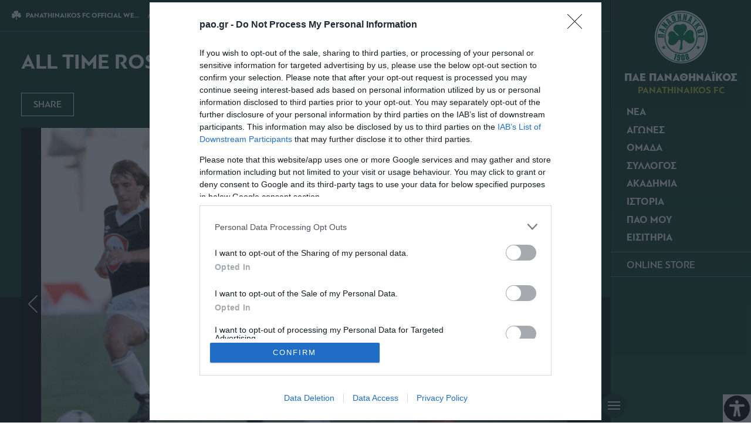

--- FILE ---
content_type: text/html; charset=UTF-8
request_url: https://www.pao.gr/photoitem/all-time-roster/
body_size: 16413
content:
<!DOCTYPE html><html xmlns="http://www.w3.org/1999/xhtml" lang="el"><head><base href="https://www.pao.gr/photoitem/all-time-roster" /> <!--[if lt IE 9]><link rel="stylesheet" type="text/css" href="https://www.pao.gr/wp-content/themes/paofc_whsk/common/css/ie8-and-down.css" /> <![endif]--> <!--[if lte IE 8]><link rel="stylesheet" type="text/css" href="https://www.pao.gr/wp-content/themes/paofc_whsk/common/css/ie8-and-down.css" /> <![endif]--><meta charset="utf-8"><meta name="viewport" content="width=device-width, initial-scale=1.0, maximum-scale=1.0, user-scalable=no" /><meta name="format-detection" content="telephone=no"><meta name="generator" content="Created by WHISKEY - www.whiskey.gr" /><meta http-equiv="X-UA-Compatible" content="IE=EmulateIE10"><link media="all" href="https://www.pao.gr/wp-content/cache/autoptimize/css/autoptimize_858793b7311ed0ce07a4c86a3ec48666.css" rel="stylesheet"><style media="screen">body #wp_access_helper_container button.aicon_link{right:0 !important;bottom:0 !important}</style><title>ALL TIME ROSTER | PANATHINAIKOS FC OFFICIAL WEB SITE</title><meta name="description" content="ΠΑΝΑΘΗΝΑΪΚΟΣ ΙΣΤΟΡΙΑ: ."><link href="https://www.pao.gr/wp-content/themes/paofc_whsk/common/imgs/favicon.ico" rel="shortcut icon" type="image/vnd.microsoft.icon" /><link rel="dns-prefetch" href="https://fonts.gstatic.com"><link rel="preconnect" href="https://fonts.gstatic.com" crossorigin="anonymous"><link rel="preload" href="https://fonts.googleapis.com/css?family=Noto+Sans:700|Teko:300,400,500&display=swap" as="fetch" crossorigin="anonymous"> <script type="text/javascript">!function(e,n,t){"use strict";var o="https://fonts.googleapis.com/css?family=Noto+Sans:700|Teko:300,400,500&display=swap",r="__3perf_googleFonts_8ca9f";function c(e){(n.head||n.body).appendChild(e)}function a(){var e=n.createElement("link");e.href=o,e.rel="stylesheet",c(e)}function f(e){if(!n.getElementById(r)){var t=n.createElement("style");t.id=r,c(t)}n.getElementById(r).innerHTML=e}e.FontFace&&e.FontFace.prototype.hasOwnProperty("display")?(t[r]&&f(t[r]),fetch(o).then(function(e){return e.text()}).then(function(e){return e.replace(/@font-face {/g,"@font-face{font-display:swap;")}).then(function(e){return t[r]=e}).then(f).catch(a)):a()}(window,document,localStorage);</script> <meta name='robots' content='max-image-preview:large' /><link rel="canonical" href="https://www.pao.gr/photoitem/all-time-roster/" /><meta name="onesignal" content="wordpress-plugin"/> <script>window.OneSignalDeferred = window.OneSignalDeferred || [];

      OneSignalDeferred.push(function(OneSignal) {
        var oneSignal_options = {};
        window._oneSignalInitOptions = oneSignal_options;

        oneSignal_options['serviceWorkerParam'] = { scope: '/' };
oneSignal_options['serviceWorkerPath'] = 'OneSignalSDKWorker.js.php';

        OneSignal.Notifications.setDefaultUrl("https://www.pao.gr");

        oneSignal_options['wordpress'] = true;
oneSignal_options['appId'] = '36e450fe-7f4d-4d48-86d6-9af155aaf154';
oneSignal_options['allowLocalhostAsSecureOrigin'] = true;
oneSignal_options['welcomeNotification'] = { };
oneSignal_options['welcomeNotification']['disable'] = true;
oneSignal_options['path'] = "https://www.pao.gr/wp-content/plugins/onesignal-free-web-push-notifications/sdk_files/";
oneSignal_options['promptOptions'] = { };
oneSignal_options['promptOptions']['actionMessage'] = "Θέλετε να λαμβάνετε ενημερώσεις από την ΠΑΕ Παναθηναϊκός;";
oneSignal_options['promptOptions']['acceptButtonText'] = "ΝΑΙ ΘΕΛΩ";
oneSignal_options['promptOptions']['cancelButtonText'] = "ΟΧΙ, ΕΥΧΑΡΙΣΤΩ";
              OneSignal.init(window._oneSignalInitOptions);
              OneSignal.Slidedown.promptPush()      });

      function documentInitOneSignal() {
        var oneSignal_elements = document.getElementsByClassName("OneSignal-prompt");

        var oneSignalLinkClickHandler = function(event) { OneSignal.Notifications.requestPermission(); event.preventDefault(); };        for(var i = 0; i < oneSignal_elements.length; i++)
          oneSignal_elements[i].addEventListener('click', oneSignalLinkClickHandler, false);
      }

      if (document.readyState === 'complete') {
           documentInitOneSignal();
      }
      else {
           window.addEventListener("load", function(event){
               documentInitOneSignal();
          });
      }</script> <meta property="og:locale" content="el_GR" /><meta property="og:type" content="website" /><meta property="og:title" content="ALL TIME ROSTER" /><meta property="og:description"  content="."><meta property="og:url" content="http://www.pao.gr/" /><meta property="og:site_name" content="pao.gr" /><meta property="fb:app_id" content="" /><meta property="og:image" content="https://www.pao.gr/wp-content/themes/paofc_whsk/common/imgs/facebook-min.png" /><meta property="og:image:width" content="1200" /><meta property="og:image:height" content="600" /><meta name="twitter:card" content="summary_large_image" /><meta name="twitter:description" content="Τα νέα του Παναθηναϊκού από το επίσημο Website της ΠΑΕ Παναθηναϊκός, στατιστικά, αγώνες & παίκτες, videos και φωτογραφίες" /><meta name="twitter:title" content="PANATHINAIKOS FC OFFICIAL WEB SITE" /><meta name="twitter:site" content="@paofc_" /><meta name="twitter:image" content="https://www.pao.gr/wp-content/themes/paofc_whsk/common/imgs/facebook-min.png" />  <script type="text/javascript" async=true>(function() {
  var host = window.location.hostname;
  var element = document.createElement('script');
  var firstScript = document.getElementsByTagName('script')[0];
  var url = 'https://cmp.inmobi.com'
    .concat('/choice/', 'gMC9m5wv0H9zA', '/', host, '/choice.js?tag_version=V3');
  var uspTries = 0;
  var uspTriesLimit = 3;
  element.async = true;
  element.type = 'text/javascript';
  element.src = url;

  firstScript.parentNode.insertBefore(element, firstScript);

  function makeStub() {
    var TCF_LOCATOR_NAME = '__tcfapiLocator';
    var queue = [];
    var win = window;
    var cmpFrame;

    function addFrame() {
      var doc = win.document;
      var otherCMP = !!(win.frames[TCF_LOCATOR_NAME]);

      if (!otherCMP) {
        if (doc.body) {
          var iframe = doc.createElement('iframe');

          iframe.style.cssText = 'display:none';
          iframe.name = TCF_LOCATOR_NAME;
          doc.body.appendChild(iframe);
        } else {
          setTimeout(addFrame, 5);
        }
      }
      return !otherCMP;
    }

    function tcfAPIHandler() {
      var gdprApplies;
      var args = arguments;

      if (!args.length) {
        return queue;
      } else if (args[0] === 'setGdprApplies') {
        if (
          args.length > 3 &&
          args[2] === 2 &&
          typeof args[3] === 'boolean'
        ) {
          gdprApplies = args[3];
          if (typeof args[2] === 'function') {
            args[2]('set', true);
          }
        }
      } else if (args[0] === 'ping') {
        var retr = {
          gdprApplies: gdprApplies,
          cmpLoaded: false,
          cmpStatus: 'stub'
        };

        if (typeof args[2] === 'function') {
          args[2](retr);
        }
      } else {
        if(args[0] === 'init' && typeof args[3] === 'object') {
          args[3] = Object.assign(args[3], { tag_version: 'V3' });
        }
        queue.push(args);
      }
    }

    function postMessageEventHandler(event) {
      var msgIsString = typeof event.data === 'string';
      var json = {};

      try {
        if (msgIsString) {
          json = JSON.parse(event.data);
        } else {
          json = event.data;
        }
      } catch (ignore) {}

      var payload = json.__tcfapiCall;

      if (payload) {
        window.__tcfapi(
          payload.command,
          payload.version,
          function(retValue, success) {
            var returnMsg = {
              __tcfapiReturn: {
                returnValue: retValue,
                success: success,
                callId: payload.callId
              }
            };
            if (msgIsString) {
              returnMsg = JSON.stringify(returnMsg);
            }
            if (event && event.source && event.source.postMessage) {
              event.source.postMessage(returnMsg, '*');
            }
          },
          payload.parameter
        );
      }
    }

    while (win) {
      try {
        if (win.frames[TCF_LOCATOR_NAME]) {
          cmpFrame = win;
          break;
        }
      } catch (ignore) {}

      if (win === window.top) {
        break;
      }
      win = win.parent;
    }
    if (!cmpFrame) {
      addFrame();
      win.__tcfapi = tcfAPIHandler;
      win.addEventListener('message', postMessageEventHandler, false);
    }
  };

  makeStub();

  function makeGppStub() {
    const CMP_ID = 10;
    const SUPPORTED_APIS = [
      '2:tcfeuv2',
      '6:uspv1',
      '7:usnatv1',
      '8:usca',
      '9:usvav1',
      '10:uscov1',
      '11:usutv1',
      '12:usctv1'
    ];

    window.__gpp_addFrame = function (n) {
      if (!window.frames[n]) {
        if (document.body) {
          var i = document.createElement("iframe");
          i.style.cssText = "display:none";
          i.name = n;
          document.body.appendChild(i);
        } else {
          window.setTimeout(window.__gpp_addFrame, 10, n);
        }
      }
    };
    window.__gpp_stub = function () {
      var b = arguments;
      __gpp.queue = __gpp.queue || [];
      __gpp.events = __gpp.events || [];

      if (!b.length || (b.length == 1 && b[0] == "queue")) {
        return __gpp.queue;
      }

      if (b.length == 1 && b[0] == "events") {
        return __gpp.events;
      }

      var cmd = b[0];
      var clb = b.length > 1 ? b[1] : null;
      var par = b.length > 2 ? b[2] : null;
      if (cmd === "ping") {
        clb(
          {
            gppVersion: "1.1", // must be “Version.Subversion”, current: “1.1”
            cmpStatus: "stub", // possible values: stub, loading, loaded, error
            cmpDisplayStatus: "hidden", // possible values: hidden, visible, disabled
            signalStatus: "not ready", // possible values: not ready, ready
            supportedAPIs: SUPPORTED_APIS, // list of supported APIs
            cmpId: CMP_ID, // IAB assigned CMP ID, may be 0 during stub/loading
            sectionList: [],
            applicableSections: [-1],
            gppString: "",
            parsedSections: {},
          },
          true
        );
      } else if (cmd === "addEventListener") {
        if (!("lastId" in __gpp)) {
          __gpp.lastId = 0;
        }
        __gpp.lastId++;
        var lnr = __gpp.lastId;
        __gpp.events.push({
          id: lnr,
          callback: clb,
          parameter: par,
        });
        clb(
          {
            eventName: "listenerRegistered",
            listenerId: lnr, // Registered ID of the listener
            data: true, // positive signal
            pingData: {
              gppVersion: "1.1", // must be “Version.Subversion”, current: “1.1”
              cmpStatus: "stub", // possible values: stub, loading, loaded, error
              cmpDisplayStatus: "hidden", // possible values: hidden, visible, disabled
              signalStatus: "not ready", // possible values: not ready, ready
              supportedAPIs: SUPPORTED_APIS, // list of supported APIs
              cmpId: CMP_ID, // list of supported APIs
              sectionList: [],
              applicableSections: [-1],
              gppString: "",
              parsedSections: {},
            },
          },
          true
        );
      } else if (cmd === "removeEventListener") {
        var success = false;
        for (var i = 0; i < __gpp.events.length; i++) {
          if (__gpp.events[i].id == par) {
            __gpp.events.splice(i, 1);
            success = true;
            break;
          }
        }
        clb(
          {
            eventName: "listenerRemoved",
            listenerId: par, // Registered ID of the listener
            data: success, // status info
            pingData: {
              gppVersion: "1.1", // must be “Version.Subversion”, current: “1.1”
              cmpStatus: "stub", // possible values: stub, loading, loaded, error
              cmpDisplayStatus: "hidden", // possible values: hidden, visible, disabled
              signalStatus: "not ready", // possible values: not ready, ready
              supportedAPIs: SUPPORTED_APIS, // list of supported APIs
              cmpId: CMP_ID, // CMP ID
              sectionList: [],
              applicableSections: [-1],
              gppString: "",
              parsedSections: {},
            },
          },
          true
        );
      } else if (cmd === "hasSection") {
        clb(false, true);
      } else if (cmd === "getSection" || cmd === "getField") {
        clb(null, true);
      }
      //queue all other commands
      else {
        __gpp.queue.push([].slice.apply(b));
      }
    };
    window.__gpp_msghandler = function (event) {
      var msgIsString = typeof event.data === "string";
      try {
        var json = msgIsString ? JSON.parse(event.data) : event.data;
      } catch (e) {
        var json = null;
      }
      if (typeof json === "object" && json !== null && "__gppCall" in json) {
        var i = json.__gppCall;
        window.__gpp(
          i.command,
          function (retValue, success) {
            var returnMsg = {
              __gppReturn: {
                returnValue: retValue,
                success: success,
                callId: i.callId,
              },
            };
            event.source.postMessage(msgIsString ? JSON.stringify(returnMsg) : returnMsg, "*");
          },
          "parameter" in i ? i.parameter : null,
          "version" in i ? i.version : "1.1"
        );
      }
    };
    if (!("__gpp" in window) || typeof window.__gpp !== "function") {
      window.__gpp = window.__gpp_stub;
      window.addEventListener("message", window.__gpp_msghandler, false);
      window.__gpp_addFrame("__gppLocator");
    }
  };

  makeGppStub();

  var uspStubFunction = function() {
    var arg = arguments;
    if (typeof window.__uspapi !== uspStubFunction) {
      setTimeout(function() {
        if (typeof window.__uspapi !== 'undefined') {
          window.__uspapi.apply(window.__uspapi, arg);
        }
      }, 500);
    }
  };

  var checkIfUspIsReady = function() {
    uspTries++;
    if (window.__uspapi === uspStubFunction && uspTries < uspTriesLimit) {
      console.warn('USP is not accessible');
    } else {
      clearInterval(uspInterval);
    }
  };

  if (typeof window.__uspapi === 'undefined') {
    window.__uspapi = uspStubFunction;
    var uspInterval = setInterval(checkIfUspIsReady, 6000);
  }
})();</script>  <script>function initAds() {
    var script = document.createElement('script');
    script.async = 1;
    script.src = "//securepubads.g.doubleclick.net/tag/js/gpt.js";
    document.head.appendChild(script);
}
window.addEventListener('DOMContentLoaded', (event) => {
    initAds();
});</script> <script>window.googletag = window.googletag || {cmd: []};
  googletag.cmd.push(function() {

  var billb = googletag.sizeMapping()
  .addSize([0, 0],[[300, 250], [300, 300], [320,100], [320, 50]])
  .addSize([768, 0],  [728, 90])
  .addSize([1024, 0], [[728, 90], [970, 250], [970, 90] ])
  .build();

  var billbm = googletag.sizeMapping()
  .addSize([0, 0],[[320,100], [320, 50]])
  .addSize([1024, 0], [970, 90])
  .build();

  var semibillb = googletag.sizeMapping()
  .addSize([0, 0],[[320, 50]])
  .addSize([1024, 0],[[470, 70]])
  .build();


        googletag.pubads().setTargeting('lang', 'el');
    googletag.pubads().setTargeting('website', 'pao.gr');    
    googletag.pubads().collapseEmptyDivs();
    googletag.pubads().setCentering(true);
    googletag.pubads().disableInitialLoad();
    googletag.enableServices();

    setTimeout(function() {
    googletag.pubads().refresh()
      }, 1000);
    });</script>  <script async src="https://www.googletagmanager.com/gtag/js?id=G-NVS2WZ7QGL"></script> <script>window.dataLayer = window.dataLayer || [];
  function gtag(){dataLayer.push(arguments);}
  gtag('js', new Date());

  gtag('config', 'G-NVS2WZ7QGL');</script> <link rel="dns-prefetch" href="//www.google-analytics.com"><link rel="dns-prefetch" href="//www.googletagservices.com"><link rel="dns-prefetch" href="//googleads.g.doubleclick.net"><link rel="dns-prefetch" href="//partner.googleadservices.com"><link rel="dns-prefetch" href="//ajax.googleapis.com"><link rel="dns-prefetch" href="//connect.facebook.net"><link rel="dns-prefetch" href="//static.xx.fbcdn.net"><link rel="dns-prefetch" href="//staticxx.facebook.com"><link rel="dns-prefetch" href="//www.facebook.com"><link rel="dns-prefetch" href="//www.youtube.com"><link rel="dns-prefetch" href="//www.googletagservices.com"><link rel="dns-prefetch" href="//securepubads.g.doubleclick.net"><link rel="dns-prefetch" href="//fonts.googleapis.com"><link rel="dns-prefetch" href="//fonts.gstatic.com"><link rel="dns-prefetch" href="//stats.g.doubleclick.net"><link rel="dns-prefetch" href="//ajax.googleapis.com"><link rel="dns-prefetch" href="//pacontainer.s3.amazonaws.com"><link rel="dns-prefetch" href="//cdn.adnxs.com"><link rel="dns-prefetch" href="//sc.tynt.com"><link rel="dns-prefetch" href="//bs.serving-sys.com"><link rel="dns-prefetch" href="//tpc.googlesyndication.com"><link rel="dns-prefetch" href="//stats.pagefair.com"><link rel="dns-prefetch" href="//ads.rubiconproject.com"><link rel="dns-prefetch" href="//cdn.apixu.com"><link rel="dns-prefetch" href="//adservice.google.com"><link rel="dns-prefetch" href="//scontent.cdninstagram.com"><link rel="dns-prefetch" href="//pagead2.googlesyndication.com"><link href="https://fonts.googleapis.com/css2?family=Geologica:wght@400;500;600;800&display=swap" rel="stylesheet"><link href="https://fonts.googleapis.com/css2?family=Noto+Sans+Display:wght@400;500;600;800&display=swap" rel="stylesheet"><meta name="smartbanner:title" content="PANATHINAIKOS FC APP"><meta name="smartbanner:author" content="pao.gr"><meta name="smartbanner:price" content="Κατεβάστε δωρεάν την ανανεωμένη εφαρμογή για"><meta name="smartbanner:price-suffix-apple" content=" iOS"><meta name="smartbanner:price-suffix-google" content=" Android"><meta name="smartbanner:icon-apple" content="https://www.pao.gr/wp-content/themes/paofc_whsk/common/smart-app-banner/180.png"><meta name="smartbanner:icon-google" content="https://www.pao.gr/wp-content/themes/paofc_whsk/common/smart-app-banner/192.png"><meta name="smartbanner:button" content="Download"><meta name="smartbanner:button-url-apple" content="https://apps.apple.com/app/id1528359225"><meta name="smartbanner:button-url-google" content="https://play.google.com/store/apps/details?id=com.paofc"><meta name="smartbanner:enabled-platforms" content="android,ios"><meta name="smartbanner:hide-ttl" content="432000000">  <script type='text/javascript' src='https://platform-api.sharethis.com/js/sharethis.js#property=64880b7e9fbe9100124b5226&product=sop' async='async'></script> </head> <script type="application/ld+json">{
      "@context": "https://schema.org",
      "@type": "SportsTeam",
      "name": "ΠΑΝΑΘΗΝΑΪΚΟΣ",
      "alternateName": "PANATHINAIKOS",
      "url": "https://www.pao.gr/",
      "logo": "/wp-content/themes/paofc_whsk/common/imgs/logo.svg",
      "sameAs": [
        "https://www.facebook.com/paofcgr",
        "https://x.com/paofc_",
        "https://instagram.com/fcpanathinaikos/",
        "https://www.youtube.com/channel/UCvDGYaeFq9sBdj0cGnZ_Uhg/feed"
      ]
    }</script> <body class="photoitem-template-default single single-photoitem postid-26023 paofc chrome osx wp-accessibility-helper accessibility-contrast_mode_on wah_fstype_script accessibility-remove-styles-setup accessibility-underline-setup accessibility-location-right el" itemscope="itemscope" itemtype="https://schema.org/WebPage"><div id="smartbanner_placeholder"></div><div id="paoloader"><div class="brand text-center"> <img class="logo" width="150"
 src="https://www.pao.gr/wp-content/themes/paofc_whsk/common/imgs/logo.svg"
 alt="ΠΑΕ ΠΑΝΑΘΗΝΑΪΚΟΣ ΛΟΓΟΤΥΠΟ / PANATHINAIKOS FC LOGO" /></div><div class="lds-ripple"><div></div><div></div></div> <script>window.addEventListener('DOMContentLoaded', function(event) {
      document.querySelector('#paoloader').outerHTML = "";
    });</script> </div><div id="website" class="site"><div id="Identity" class="menu--wrapper green-bg"><div id="collapsen"> <span></span> <span></span> <span></span></div><div class="menu"><div id="punch"> <span>Π</span> <span>Α</span> <span>Ο</span></div> <span class="closeBtn" onclick="closeBtn()"> ΚΛΕΙΣΙΜΟ <span style="font-size: 60px;line-height: 1;vertical-align: -12px">×</span> </span><div class="brand text-center"> <a href="/" title="ΠΑΕ ΠΑΝΑΘΗΝΑΪΚΟΣ / PANATHINAIKOS FC"> <img class="logo"
 src="https://www.pao.gr/wp-content/themes/paofc_whsk/common/imgs/logo.svg"
 alt="ΠΑΕ ΠΑΝΑΘΗΝΑΪΚΟΣ ΛΟΓΟΤΥΠΟ / PANATHINAIKOS FC LOGO" /><div class="logo-text"> <span class="white-c problack lin1">ΠΑΕ ΠΑΝΑΘΗΝΑΪΚΟΣ</span> <span class="lightreen probold lin1">PANATHINAIKOS FC</span></div> </a></div><nav class="mainnavigation nav"><li class="dropdownn menu-item"><span>ΝΕΑ</span><div class="dropdown-menu"><div class="prel flexsub"><h3 class="menu-header">ΝΕΑ</h3><ul itemscope itemtype="http://www.schema.org/SiteNavigationElement"><li class="sub-menu-item" itemprop="name" role="menuitem"><a itemprop="url" href="/category/matches/" title="ΑΓΩΝΙΣΤΙΚΑ ΝΕΑ">ΑΓΩΝΙΣΤΙΚΑ</a></li><li class="sub-menu-item" itemprop="name" role="menuitem"><a itemprop="url" href="/category/transfers/" title="ΜΕΤΑΓΡΑΦΙΚΑ ΝΕΑ">ΜΕΤΑΓΡΑΦΙΚΑ</a></li><li class="sub-menu-item" itemprop="name" role="menuitem"><a itemprop="url" href="/category/fc/" title="ΝΕΑ ΠΑΕ">ΠΑΕ</a></li><li class="sub-menu-item" itemprop="name" role="menuitem"><a itemprop="url" href="/category/academy/" title="ΑΚΑΔΗΜΙΑ ΝΕΑ">ΑΚΑΔΗΜΙΑ</a></li><li class="sub-menu-item" itemprop="name" role="menuitem"><a itemprop="url" href="/category/commercial/" title="ΕΜΠΟΡΙΚΑ ΝΕΑ">ΕΜΠΟΡΙΚΑ</a></li><li class="sub-menu-item" itemprop="name" role="menuitem"><a itemprop="url" href="/category/panathinaikos-gia-olous/" title="Παναθηναϊκος για ολους">ΠΑΝΑΘΗΝΑΪΚΟΣ ΓΙΑ ΟΛΟΥΣ</a></li><li class="sub-menu-item" itemprop="name" role="menuitem"><a itemprop="url" href="/category/archive/" title="ΑΡΧΕΙΟ ΝΕΑ">ΑΡΧΕΙΟ</a></li></ul></div></div></li><li class="dropdownn menu-item"><span>ΑΓΩΝΕΣ</span><div class="dropdown-menu"><div class="prel flexsub"><h3 class="menu-header">ΑΓΩΝΕΣ</h3><ul itemscope itemtype="http://www.schema.org/SiteNavigationElement"><li class="sub-menu-item" itemprop="name" role="menuitem"><a itemprop="url" href="/the-matches/results/" title="ΑΠΟΤΕΛΕΣΜΑΤΑ">ΑΠΟΤΕΛΕΣΜΑΤΑ</a></li><li class="sub-menu-item" itemprop="name" role="menuitem"><a itemprop="url" href="/the-matches/fixtures/" title="ΠΡΟΓΡΑΜΜΑ">ΠΡΟΓΡΑΜΜΑ</a></li><li class="sub-menu-item" itemprop="name" role="menuitem"><a itemprop="url" href="/the-matches/standings/" title="ΒΑΘΜΟΛΟΓΙΑ">ΒΑΘΜΟΛΟΓΙΑ</a></li><li class="sub-menu-item" itemprop="name" role="menuitem"><a itemprop="url" href="/the-matches/statistics/" title="ΣΤΑΤΙΣΤΙΚΑ ΟΜΑΔΑΣ">ΣΤΑΤΙΣΤΙΚΑ ΟΜΑΔΑΣ</a></li><li class="sub-menu-item" itemprop="name" role="menuitem"><a itemprop="url" href="/the-matches/top5_player_stats/" title="ΣΤΑΤΙΣΤΙΚΑ ΠΑΙΚΤΩΝ">ΣΤΑΤΙΣΤΙΚΑ ΠΑΙΚΤΩΝ</a></li></ul></div></div></li><li class="dropdownn menu-item"><span>ΟΜΑΔΑ</span><div class="dropdown-menu"><div class="prel flexsub"><h3 class="menu-header">ΟΜΑΔΑ</h3><ul itemscope itemtype="http://www.schema.org/SiteNavigationElement"><li class="sub-menu-item" itemprop="name" role="menuitem"><a itemprop="url" href="/the-team/football-manager/" title="ΤΕΧΝΙΚΟΣ ΔΙΕΥΘΥΝΤΗΣ">ΤΕΧΝΙΚΟΣ ΔΙΕΥΘΥΝΤΗΣ</a></li><li class="sub-menu-item" itemprop="name" role="menuitem"><a itemprop="url" href="/the-team/sports-director/" title="ΑΘΛΗΤΙΚΟΣ ΔΙΕΥΘΥΝΤΗΣ">ΑΘΛΗΤΙΚΟΣ ΔΙΕΥΘΥΝΤΗΣ</a></li><li class="sub-menu-item" itemprop="name" role="menuitem"><a itemprop="url" href="/the-team/proponitis/" title="ΠΡΟΠΟΝΗΤΗΣ">ΠΡΟΠΟΝΗΤΗΣ</a></li><li class="sub-menu-item" itemprop="name" role="menuitem"><a itemprop="url" href="/the-team/roster/" title="ΡΟΣΤΕΡ">ΡΟΣΤΕΡ</a></li><li class="sub-menu-item" itemprop="name" role="menuitem"><a itemprop="url" href="/the-team/technical-staff/" title="ΤΕΧΝΙΚΟ ΕΠΙΤΕΛΕΙΟ">ΤΕΧΝΙΚΟ ΕΠΙΤΕΛΕΙΟ</a></li><li class="sub-menu-item" itemprop="name" role="menuitem"><a itemprop="url" href="/the-team/club-staff/" title="ΕΠΙΤΕΛΕΙΟ ΟΜΑΔΑΣ">ΕΠΙΤΕΛΕΙΟ ΟΜΑΔΑΣ</a></li></ul></div></div></li><li class="dropdownn menu-item"><span>ΣΥΛΛΟΓΟΣ</span><div class="dropdown-menu"><div class="prel flexsub"><h3 class="menu-header"> ΣΥΛΛΟΓΟΣ</h3><ul itemscope itemtype="http://www.schema.org/SiteNavigationElement"><li class="sub-menu-item" itemprop="name" role="menuitem"><a itemprop="url" href="/management/president/" title="ΠΡΟΕΔΡΟΣ">ΠΡΟΕΔΡΟΣ</a></li><li class="sub-menu-item" itemprop="name" role="menuitem"><a itemprop="url" href="/management/board-members/" title="ΜΕΛΗ Δ.Σ.">ΜΕΛΗ Δ.Σ.</a></li><li class="sub-menu-item" itemprop="name" role="menuitem"><a itemprop="url" href="/the-club/management/corporate-announcements/" title="ΕΤΑΙΡΙΚΕΣ ΓΝΩΣΤΟΠΟΙΗΣΕΙΣ">ΕΤΑΙΡΙΚΕΣ ΓΝΩΣΤΟΠΟΙΗΣΕΙΣ</a></li><li class="sub-menu-item" itemprop="name" role="menuitem"><a itemprop="url" href="/management/club-personnel/" title="ΣΤΕΛΕΧΗ">ΣΤΕΛΕΧΗ</a></li><li class="sub-menu-item" itemprop="name" role="menuitem"><a itemprop="url" href="/the-club/stadium/" title="ΓΗΠΕΔΟ">ΓΗΠΕΔΟ</a></li><li class="sub-menu-item" itemprop="name" role="menuitem"><a itemprop="url" href="/the-club/training-center/" title="ΠΡΟΠΟΝΗΤΙΚΟ ΚΕΝΤΡΟ">ΠΡΟΠΟΝΗΤΙΚΟ ΚΕΝΤΡΟ</a></li><li class="sub-menu-item" itemprop="name" role="menuitem"><a itemprop="url" href="/the-club/sponsors/" title="ΧΟΡΗΓΟΙ">ΧΟΡΗΓΟΙ</a></li><li class="sub-menu-item" itemprop="name" role="menuitem"><a itemprop="url" href="/the-club/corporate-social-responsibility/" title="ΕΤΑΙΡΙΚΗ ΚΟΙΝΩΝΙΚΗ ΕΥΘΥΝΗ">ΕΤΑΙΡΙΚΗ ΚΟΙΝΩΝΙΚΗ ΕΥΘΥΝΗ</a></li><li class="sub-menu-item" itemprop="name" role="menuitem"><a itemprop="url" href="/the-club/press-office/" title="ΓΡΑΦΕΙΟ ΤΥΠΟΥ">ΓΡΑΦΕΙΟ ΤΥΠΟΥ</a></li></ul></div></div></li><li class="dropdownn menu-item"><span>ΑΚΑΔΗΜΙΑ</span><div class="dropdown-menu"><div class="prel flexsub"><h3 class="menu-header"> ΑΚΑΔΗΜΙΑ</h3><ul itemscope itemtype="http://www.schema.org/SiteNavigationElement"><li class="sub-menu-item" itemprop="name" role="menuitem"><a itemprop="url" href="/akadimies/texnikos-dieythyntis/" title="ΤΕΧΝΙΚΟΣ ΔΙΕΥΘΥΝΤΗΣ">ΤΕΧΝΙΚΟΣ ΔΙΕΥΘΥΝΤΗΣ</a></li><li class="sub-menu-item" itemprop="name" role="menuitem"><a itemprop="url" href="/akadimies/eisagogiko-simeioma/" title="ΕΙΣΑΓΩΓΙΚΟ ΣΗΜΕΙΩΜΑ">ΕΙΣΑΓΩΓΙΚΟ ΣΗΜΕΙΩΜΑ</a></li><li class="sub-menu-item" itemprop="name" role="menuitem"><a itemprop="url" href="/akadimies/texniko-epiteleio/" title="ΤΕΧΝΙΚΟ ΕΠΙΤΕΛΕΙΟ">ΤΕΧΝΙΚΟ ΕΠΙΤΕΛΕΙΟ</a></li><li class="sub-menu-item" itemprop="name" role="menuitem"><a itemprop="url" href="/akadimies/k-19/" title="Κ-19">Κ-19</a></li><li class="sub-menu-item" itemprop="name" role="menuitem"><a itemprop="url" href="/akadimies/k-17/" title="Κ-17">Κ-17</a></li><li class="sub-menu-item" itemprop="name" role="menuitem"><a itemprop="url" href="/akadimies/k-15/" title="Κ-15">Κ-15</a></li><li class="sub-menu-item" itemprop="name" role="menuitem"><a itemprop="url" href="/category/academy/" title="ΝΕΑ">ΝΕΑ</a></li><li class="sub-menu-item" itemprop="name" role="menuitem"><a itemprop="url" href="/akadimies/soccer-schools/" title="ΣΧΟΛΕΣ ΠΟΔΟΣΦΑΙΡΟΥ">ΣΧΟΛΕΣ ΠΟΔΟΣΦΑΙΡΟΥ</a></li></ul></div></div></li><li class="dropdownn menu-item"><span>ΙΣΤΟΡΙΑ</span><div class="dropdown-menu"><div class="prel flexsub"><h3 class="menu-header"> ΙΣΤΟΡΙΑ</h3><ul itemscope itemtype="http://www.schema.org/SiteNavigationElement"><li class="sub-menu-item" itemprop="name" role="menuitem"><a itemprop="url" href="/history/events/" title="ΓΕΓΟΝΟΤΑ">ΓΕΓΟΝΟΤΑ</a></li><li class="sub-menu-item" itemprop="name" role="menuitem"><a itemprop="url" href="/history/european-history/" title="ΕΥΡΩΠΑΪΚΗ ΙΣΤΟΡΙΑ">ΣΤΙΓΜΕΣ ΕΥΡΩΠΑΪΚΗΣ ΔΟΞΑΣ</a></li><li class="sub-menu-item" itemprop="name" role="menuitem"><a itemprop="url" href="/history/championships/" title="ΤΙΤΛΟΙ">ΤΙΤΛΟΙ</a></li><li class="sub-menu-item" itemprop="name" role="menuitem"><a itemprop="url" href="/historyitem/all-time-coaches/" title="ΟΛΟΙ ΟΙ ΠΡΟΠΟΝΗΤΕΣ">ΟΛΟΙ ΟΙ ΠΡΟΠΟΝΗΤΕΣ</a></li><li class="sub-menu-item" itemprop="name" role="menuitem"><a itemprop="url" href="/historyitem/all-time-foreign/" title="ΟΛΟΙ ΟΙ ΞΕΝΟΙ">ΟΛΟΙ ΟΙ ΞΕΝΟΙ</a></li><li class="sub-menu-item" itemprop="name" role="menuitem"><a itemprop="url" href="/historyitem/all-time-roster/" title="ALL TIME ROSTER">ALL TIME ROSTER</a></li></ul></div></div></li><li class="dropdownn menu-item"><span>ΠΑΟ ΜΟΥ</span><div class="dropdown-menu"><div class="prel flexsub"><h3 class="menu-header"> ΠΑΟ ΜΟΥ</h3><ul itemscope itemtype="http://www.schema.org/SiteNavigationElement"><li class="sub-menu-item" itemprop="name" role="menuitem"><a itemprop="url" href="/faqs" title="FAQS">ΣΥΧΝΕΣ ΕΡΩΤΗΣΕΙΣ</a></li><li class="sub-menu-item" itemprop="name" role="menuitem"><a itemprop="url" href="/photoitems/" title="PHOTO GALLERY">PHOTO GALLERY</a></li><li class="sub-menu-item" itemprop="name" role="menuitem"><a itemprop="url" href="/videoitems/" title="PAO TV">PAO TV</a></li><li class="sub-menu-item" itemprop="name" role="menuitem"><a itemprop="url" href="/tag/mag-2025-26/" title="matchday-mag">MATCHDAY MAG</a></li><li class="sub-menu-item" itemprop="name" role="menuitem"><a href="/panathinaikos-fc-visa/" title="PANATHINAIKOS FC VISA">PANATHINAIKOS FC VISA</a></li></ul></div></div></li><li class="dropdownn menu-item"><span>ΕΙΣΙΤΗΡΙΑ</span><div class="dropdown-menu"><div class="prel flexsub"><h3 class="menu-header"> ΕΙΣΙΤΗΡΙΑ</h3><ul itemscope itemtype="http://www.schema.org/SiteNavigationElement"><li class="sub-menu-item" itemprop="name" role="menuitem"><a itemprop="url" href="https://www.ticketmaster.gr/paofc-ww/" target="_blank">ΕΙΣΙΤΗΡΙΑ ΑΓΩΝΩΝ</a></li><li class="sub-menu-item" itemprop="name" role="menuitem"><a itemprop="url" href="/eisitiria/oroi-karton-diarkeias/" class="uppercase">Όροι καρτών Διαρκείας 2025-2026</a></li><li class="sub-menu-item" itemprop="name" role="menuitem"><a itemprop="url" href="/eisitiria/genikoi-oroi-eisodou-sto-gipedo/" class="uppercase">Γενικοί όροι εισόδου στο γήπεδο</a></li><li class="sub-menu-item" itemprop="name" role="menuitem"><a itemprop="url" href="/eisitiria/politiki-prostasias-prosopikon-dedomenon-kai-idiotikotitas-diarkeias/" class="uppercase">Πολιτική προστασίας προσωπικών δεδομένων<br />και ιδιωτικότητας διαρκείας</a></li><li class="sub-menu-item" itemprop="name" role="menuitem"><a itemprop="url" href="/eisitiria/perilipsi-genikon-oron-eisodou-sto-gipedo/" class="uppercase">Περίληψη γενικών όρων εισόδου στο γήπεδο</a></li><li class="sub-menu-item" itemprop="name" role="menuitem"><a itemprop="url" href="/eisitiria/oroi-xrisis-kartas-stathmeysis/" class="uppercase">ΟΡΟΙ ΧΡΗΣΗΣ ΚΑΡΤΑΣ ΣΤΑΘΜΕΥΣΗΣ</a></li><li class="sub-menu-item" itemprop="name" role="menuitem"><a itemprop="url" href="/eisitiria/syxnes-erotiseis-kai-apantiseis/" class="uppercase">ΣΥΧΝΕΣ ΕΡΩΤΗΣΕΙΣ ΚΑΙ ΑΠΑΝΤΗΣΕΙΣ</a></li></ul></div></div></li></nav><div class="stream"><ul itemscope itemtype="http://www.schema.org/SiteNavigationElement"><li itemprop="name" role="menuitem"><a itemprop="url" href="http://www.paofc.gr/" rel="noopener" title="PAO FC SHOP" target="_blank">ONLINE STORE</a></li></ul></div><div class="last-menu-row"><div class="social-icons"></div><div class="lang-selector"></div></div></div></div><div class="main--wrapper white-bg"><div id="primary" class="content-area"><header class="fix-h fixed-positon"><div id="breadcrumbs" class="breadcrumb"> <a href="/" class="paofc--name"> <span> PANATHINAIKOS FC OFFICIAL WEBSITE </span> </a> <span> PHOTO GALLERY </span> <span> ALL TIME ROSTER </span></div> <span class="Calendar-date"><form method="get" id="searchform" action="https://www.pao.gr/"> <label for="s" class="screen-reader-text"> ΑΝΑΖΗΤΗΣΗ </label> <input 
 type="text" 
 class="field" 
 name="s" 
 id="s" 
 placeholder="αναζήτηση" 
 aria-label="ΑΝΑΖΗΤΗΣΗ" 
 onfocus="this.placeholder=''" 
 onblur="this.placeholder='αναζήτηση'" 
 /> <input 
 type="submit" 
 class="submit" 
 id="searchsubmit" 
 value="ΑΝΑΖΗΤΗΣΗ" 
 /></form><div class="social-icons"> <a title="facebook" href="https://www.facebook.com/paofcgr" target="_blank" rel="noopener"> <img width="20" height="20" src="[data-uri]" alt="Παναθηναϊκός Facebook Page" /> </a> <a title="Twitter / X" href="https://twitter.com/paofc_" target="_blank" rel="noopener"> <svg fill="#FFFFFF" xmlns="http://www.w3.org/2000/svg" viewBox="0 0 24 24" version="1.1"> <path d="M18.244 2.25h3.308l-7.227 8.26 8.502 11.24H16.17l-5.214-6.817L4.99 21.75H1.68l7.73-8.835L1.254 2.25H8.08l4.713 6.231zm-1.161 17.52h1.833L7.084 4.126H5.117z"></path> </svg> </a> <a title="Instagram" href="https://instagram.com/fcpanathinaikos/" target="_blank" rel="noopener"> <img width="20" height="20" src="[data-uri]" alt="Παναθηναϊκός Instagram Profile" /> </a> <a title="Tik Tok" href="https://www.tiktok.com/@fcpanathinaikos" target="_blank" rel="noopener"> <img width="20" height="20" src="[data-uri]" alt="Παναθηναϊκός TikTok" /> </a> <a title="Youtube" href="https://www.youtube.com/channel/UCvDGYaeFq9sBdj0cGnZ_Uhg/feed" target="_blank" rel="noopener"> <img width="20" height="20" src="[data-uri]" alt="Παναθηναϊκός Yotube Channel" /> </a></div><div class="online-tickets"><a href="https://www.ticketmaster.gr/paofc-ww/showProductList.html" target="_blank">ΕΙΣΙΤΗΡΙΑ ΑΓΩΝΩΝ</a></div> </span></header><div class="web-container lightsoff"><article id=""><div class="article-header fullwdith"><div class="mini--gridrow"><h1 class="probold white-c entry-title"> ALL TIME ROSTER</h1><div class="flex-article-meta"><div class="share-icons"> <span class="label-sh">SHARE</span><div class="share-b"><div class="sharethis-inline-share-buttons"></div></div></div> <span class="the-date promedium"> ΩΡΑ ΔΗΜΟΣΙΕΥΣΗΣ: 15/02/2016 | 07:23 </span></div></div></div><div class="mini--gridrow"><div class="prel photolists-wrap"><div class="photolists"><div class="photo-slide"> <img src="https://www.pao.gr/wp-content/uploads/2020/01/18/zaets-3.jpg" alt="" /></div><div class="photo-slide"> <img src="https://www.pao.gr/wp-content/uploads/2020/01/18/vlachos-1-1024x616.jpg" alt="" /></div><div class="photo-slide"> <img src="https://www.pao.gr/wp-content/uploads/2020/01/18/saravakos-1.jpg" alt="" /></div><div class="photo-slide"> <img src="https://www.pao.gr/wp-content/uploads/2020/01/18/papaemanouil-1.jpg" alt="" /></div><div class="photo-slide"> <img src="https://www.pao.gr/wp-content/uploads/2020/01/18/oikonomopoulos-1.jpg" alt="" /></div><div class="photo-slide"> <img src="https://www.pao.gr/wp-content/uploads/2020/01/18/ninis-1.jpg" alt="" /></div><div class="photo-slide"> <img src="https://www.pao.gr/wp-content/uploads/2020/01/18/loukanidis_panakis-1.jpg" alt="" /></div><div class="photo-slide"> <img src="https://www.pao.gr/wp-content/uploads/2020/01/18/karagounis-1.jpg" alt="" /></div><div class="photo-slide"> <img src="https://www.pao.gr/wp-content/uploads/2020/01/18/kalitzakis-1.jpg" alt="" /></div><div class="photo-slide"> <img src="https://www.pao.gr/wp-content/uploads/2020/01/18/georgakopoulos-1-1024x616.jpg" alt="" /></div><div class="photo-slide"> <img src="https://www.pao.gr/wp-content/uploads/2016/02/05/phoca_thumb_l_antoniadis.jpg" alt="" /></div><div class="photo-slide"> <img src="https://www.pao.gr/wp-content/uploads/2016/02/05/phoca_thumb_l_antoniou.jpg" alt="" /></div><div class="photo-slide"> <img src="https://www.pao.gr/wp-content/uploads/2016/02/05/phoca_thumb_l_basinas.jpg" alt="" /></div><div class="photo-slide"> <img src="https://www.pao.gr/wp-content/uploads/2016/02/05/phoca_thumb_l_domazos.jpg" alt="" /></div><div class="photo-slide"> <img src="https://www.pao.gr/wp-content/uploads/2016/02/05/phoca_thumb_l_eleutherakis.jpg" alt="" /></div><div class="photo-slide"> <img src="https://www.pao.gr/wp-content/uploads/2016/02/05/phoca_thumb_l_fyssas.jpg" alt="" /></div></div><div class="outside"><div id="slider-nextxv" class="teamcontrol"></div><div id="slider-prevxv" class="teamcontrol"></div></div></div></div><div id="RelatedPosts"><div class="gridrow"><h3 class="section-header-title probold white-c"> ΠΕΡΙΣΣΟΤΕΡΑ</h3></div><div class="gridrow"><div class="flexwrap threecols smaller-h"><article class="postTiles"><div class="mask-image prel photo-item"> <a href="https://www.pao.gr/photoitem/ferntsvaros-panathinaikos-1-1/" title="Φερντσβάρος &#8211; Παναθηναϊκός 1-1"> <img src="[data-uri]"
 data-src="https://www.pao.gr/wp-content/uploads/2026/01/22/ΦΕΡ-ΠΑΟ-519x350.jpg"
 alt="Φερντσβάρος &#8211; Παναθηναϊκός 1-1 | pao.gr"
 class="lazy object-fit"> </a></div><div class="mask-title"><h3 class="postTitle probold"> <a href="https://www.pao.gr/photoitem/ferntsvaros-panathinaikos-1-1/" title="https://www.pao.gr/photoitem/ferntsvaros-panathinaikos-1-1/"> Φερντσβάρος &#8211; Παναθηναϊκός 1-1 </a></h3> <span class="postDate greyc normaltext">23/01/2026</span></div></article><article class="postTiles"><div class="mask-image prel photo-item"> <a href="https://www.pao.gr/photoitem/panathinaikos-aris-3-0/" title="Παναθηναϊκός &#8211; Άρης 3-0"> <img src="[data-uri]"
 data-src="https://www.pao.gr/wp-content/uploads/2026/01/14/4987453-525x350.jpg"
 alt="Παναθηναϊκός &#8211; Άρης 3-0 | pao.gr"
 class="lazy object-fit"> </a></div><div class="mask-title"><h3 class="postTitle probold"> <a href="https://www.pao.gr/photoitem/panathinaikos-aris-3-0/" title="https://www.pao.gr/photoitem/panathinaikos-aris-3-0/"> Παναθηναϊκός &#8211; Άρης 3-0 </a></h3> <span class="postDate greyc normaltext">14/01/2026</span></div></article><article class="postTiles"><div class="mask-image prel photo-item"> <a href="https://www.pao.gr/photoitem/panathinaikos-panserraikos-3-0/" title="Παναθηναϊκός &#8211; Πανσερραϊκός 3-0"> <img src="[data-uri]"
 data-src="https://www.pao.gr/wp-content/uploads/2026/01/11/4984292-525x350.jpg"
 alt="Παναθηναϊκός &#8211; Πανσερραϊκός 3-0 | pao.gr"
 class="lazy object-fit"> </a></div><div class="mask-title"><h3 class="postTitle probold"> <a href="https://www.pao.gr/photoitem/panathinaikos-panserraikos-3-0/" title="https://www.pao.gr/photoitem/panathinaikos-panserraikos-3-0/"> Παναθηναϊκός &#8211; Πανσερραϊκός 3-0 </a></h3> <span class="postDate greyc normaltext">12/01/2026</span></div></article><article class="postTiles"><div class="mask-image prel photo-item"> <a href="https://www.pao.gr/photoitem/paok-panathinaikos-2-0/" title="ΠΑΟΚ &#8211; Παναθηναϊκός 2-0"> <img src="[data-uri]"
 data-src="https://www.pao.gr/wp-content/uploads/2025/09/21/4960141-525x350.jpg"
 alt="ΠΑΟΚ &#8211; Παναθηναϊκός 2-0 | pao.gr"
 class="lazy object-fit"> </a></div><div class="mask-title"><h3 class="postTitle probold"> <a href="https://www.pao.gr/photoitem/paok-panathinaikos-2-0/" title="https://www.pao.gr/photoitem/paok-panathinaikos-2-0/"> ΠΑΟΚ &#8211; Παναθηναϊκός 2-0 </a></h3> <span class="postDate greyc normaltext">21/12/2025</span></div></article><article class="postTiles"><div class="mask-image prel photo-item"> <a href="https://www.pao.gr/photoitem/kavala-panathinaikos-1-2/" title="Καβάλα &#8211; Παναθηναϊκός 1-2 (Κύπελλο)"> <img src="[data-uri]"
 data-src="https://www.pao.gr/wp-content/uploads/2025/12/17/4950997-525x350.jpg"
 alt="Καβάλα &#8211; Παναθηναϊκός 1-2 (Κύπελλο) | pao.gr"
 class="lazy object-fit"> </a></div><div class="mask-title"><h3 class="postTitle probold"> <a href="https://www.pao.gr/photoitem/kavala-panathinaikos-1-2/" title="https://www.pao.gr/photoitem/kavala-panathinaikos-1-2/"> Καβάλα &#8211; Παναθηναϊκός 1-2 (Κύπελλο) </a></h3> <span class="postDate greyc normaltext">17/12/2025</span></div></article><article class="postTiles"><div class="mask-image prel photo-item"> <a href="https://www.pao.gr/photoitem/panathinaikos-volos/" title="Παναθηναϊκός &#8211; Βόλος 2-1"> <img src="[data-uri]"
 data-src="https://www.pao.gr/wp-content/uploads/2025/12/14/4947071-519x350.jpg"
 alt="Παναθηναϊκός &#8211; Βόλος 2-1 | pao.gr"
 class="lazy object-fit"> </a></div><div class="mask-title"><h3 class="postTitle probold"> <a href="https://www.pao.gr/photoitem/panathinaikos-volos/" title="https://www.pao.gr/photoitem/panathinaikos-volos/"> Παναθηναϊκός &#8211; Βόλος 2-1 </a></h3> <span class="postDate greyc normaltext">14/12/2025</span></div></article></div></div></div></article></div></div><footer id="webfooter"> <img alt="Παναθηναϊκός Κύπελλα" src="[data-uri]"
 data-src="https://www.pao.gr/wp-content/themes/paofc_whsk/common/imgs/trophies.png" class="lazy footer-i" /><div class="inforow gridrow flexgrid"><div class="contact-col font-18"><div class="clear-row promedium"> <span class="problack uppercase">Διεύθυνση:</span><br /> ΠΑΕ ΠΑΝΑΘΗΝΑΪΚΟΣ,<br /> Λεωφόρος Πεντέλης 13<br /> Τ.Κ. 152 35, Βριλήσσια, Αθήνα, Ελλάδα</div><div class="clear-row promedium"> <span class="problack uppercase">Τηλέφωνο:</span><br /> +30 210-8709000</div><div class="clear-row promedium"> <span class="problack uppercase">Τμήμα Εισιτηρίων:</span><br /><a href="/cdn-cgi/l/email-protection" class="__cf_email__" data-cfemail="6d04030b022d1d0c0219040e0608191e430a1f">[email&#160;protected]</a></div><div class="clear-row promedium"> <span class="problack uppercase">Γενική Επικοινωνία:</span><br /> paoinfo @ pao.gr</div></div><div class="social-col"><div class="flexgrid full-logo"><div> <img class="lazy logo" width="60" src="[data-uri]"
 data-src="https://www.pao.gr/wp-content/themes/paofc_whsk/common/imgs/logo.svg"
 alt="ΠΑΕ ΠΑΝΑΘΗΝΑΪΚΟΣ ΛΟΓΟΤΥΠΟ / PANATHINAIKOS FC LOGO" /></div><div> <span class="white-c problack lin1 font-20">ΠΑΕ ΠΑΝΑΘΗΝΑΪΚΟΣ</span> <span class="lightreen probold lin1 font-18">PANATHINAIKOS FC</span><div class="social-icons"> <a href="https://www.facebook.com/paofcgr" target="_blank" rel="noopener"> <img width="20" src="[data-uri]"
 class="lazy" data-src="https://www.pao.gr/wp-content/themes/paofc_whsk/common/imgs/sc/facebook.svg"
 alt="Παναθηναϊκός Facebook Page" /> </a> <a href="https://twitter.com/paofc_" target="_blank" rel="noopener"> <img width="20" src="[data-uri]"
 class="lazy" data-src="https://www.pao.gr/wp-content/themes/paofc_whsk/common/imgs/sc/twitter.svg?v=1"
 alt="Παναθηναϊκός Twitter Profile" /> </a> <a href="https://instagram.com/fcpanathinaikos/" target="_blank" rel="noopener"> <img width="20" src="[data-uri]"
 class="lazy" data-src="https://www.pao.gr/wp-content/themes/paofc_whsk/common/imgs/sc/instagram.svg"
 alt="Παναθηναϊκός Instagram Profile" /> </a> <a href="https://www.youtube.com/channel/UCvDGYaeFq9sBdj0cGnZ_Uhg/feed" target="_blank" rel="noopener"> <img width="24"src="[data-uri]"
 class="lazy" data-src="https://www.pao.gr/wp-content/themes/paofc_whsk/common/imgs/sc/youtube.svg"
 alt="Παναθηναϊκός Yotube Channel" /> </a> <a href="https://www.tiktok.com/@fcpanathinaikos" target="_blank" rel="noopener"> <img width="24"src="[data-uri]"
 class="lazy" data-src="https://www.pao.gr/wp-content/themes/paofc_whsk/common/imgs/sc/tiktok.svg"
 alt="Παναθηναϊκός Tik Tok" /> </a> <a href="https://www.linkedin.com/company/10812900?trk=tyah&trkInfo=clickedVertical%3Acompany%2CentityType%3AentityHistoryName%2CclickedEntityId%3Acompany_10812900%2Cidx%3A0" target="_blank" rel="noopener"> <img width="20"src="[data-uri]"
 class="lazy" data-src="https://www.pao.gr/wp-content/themes/paofc_whsk/common/imgs/sc/linked-in.png"
 alt="Παναθηναϊκός Linkedin" /> </a></div><div style="display:flex;justify-items:center;margin-top:10px;"> <a target="_blank" href="https://apps.apple.com/app/id1528359225" style="margin:0 5px"> <img class="lazy" width="90" alt="applestore" src="[data-uri]" data-src="https://www.pao.gr/wp-content/themes/paofc_whsk/common/imgs/appstore.fw.png" /> </a> <a target="_blank" href="https://play.google.com/store/apps/details?id=com.paofc" style="margin:0 5px"> <img class="lazy" width="90" alt="googleplay" src="[data-uri]" data-src="https://www.pao.gr/wp-content/themes/paofc_whsk/common/imgs/googleplay.fw.png" /> </a></div></div></div></div></div><div class="copyright probold"><div class="gridrow flexgrid"> <span class="white-c font-14"> COPYRIGHT © 2026 | PANATHINAIKOS FC | ALL RIGHTS RESERVED | <a href="/politiki-aporritou/">ΠΟΛΙΤΙΚΗ ΠΡΟΣΤΑΣΙΑΣ ΠΡΟΣΩΠΙΚΩΝ ΔΕΔΟΜΕΝΩΝ & ΙΔΙΩΤΙΚΟΤΗΤΑΣ</a> </span> <span class="white-c font-14"> PROUDLY PRODUCED BY <a href="https://www.whiskey.gr/" rel="noopener" class="" target="_blank" style="color:#f6b93b">WHISKEY</a> </span></div></div></footer></div></div><div id="wp_access_helper_container" class="accessability_container dark_theme"> <button type="button" class="wahout aicon_link"
 accesskey="z"
 aria-label="Πλευρική στήλη Accessibility Helper"
 title="Πλευρική στήλη Accessibility Helper"> <img src="https://www.pao.gr/wp-content/uploads/2025/07/02/accessibility-circle-solid-svgrepo-com-1.png"
 alt="Προσβασιμότητα" class="aicon_image" /> </button><div id="access_container" aria-hidden="true"> <button tabindex="-1" type="button" class="close_container wahout"
 accesskey="x"
 aria-label="Κλείσιμο"
 title="Κλείσιμο"> Κλείσιμο </button><div class="access_container_inner"><div class="a_module wah_font_resize"><div class="a_module_title">Αλλαγή μεγέθους γραμματοσειράς</div><div class="a_module_exe font_resizer"> <button type="button" class="wah-action-button smaller wahout" title="μικρότερο μέγεθος γραμματοσειράς" aria-label="μικρότερο μέγεθος γραμματοσειράς">A-</button> <button type="button" class="wah-action-button larger wahout" title="μεγαλύτερο μέγεθος γραμματοσειράς" aria-label="μεγαλύτερο μέγεθος γραμματοσειράς">A+</button><button type="button" class="wah-action-button wah-font-reset wahout" title="Επαναφορά μεγέθους γραμματοσειράς" aria-label="Επαναφορά μεγέθους γραμματοσειράς">Επαναφορά μεγέθους γραμματοσειράς</button></div></div><div class="a_module wah_keyboard_navigation"><div class="a_module_exe"> <button type="button" class="wah-action-button wahout wah-call-keyboard-navigation" aria-label="Πλοήγηση Πληκτρολόγιου" title="Πλοήγηση Πληκτρολόγιου">Πλοήγηση Πληκτρολόγιου</button></div></div><div class="a_module wah_readable_fonts"><div class="a_module_exe readable_fonts"> <button type="button" class="wah-action-button wahout wah-call-readable-fonts" aria-label="Ευανάγνωστη Γραμματοσειρά" title="Ευανάγνωστη Γραμματοσειρά">Ευανάγνωστη Γραμματοσειρά</button></div></div><div class="a_module wah_contrast_trigger"><div class="a_module_title">Αντίθεση</div><div class="a_module_exe"> <button type="button" id="contrast_trigger" class="contrast_trigger wah-action-button wahout wah-call-contrast-trigger" title="Contrast">Επιλέξτε χρώμα</button><div class="color_selector" aria-hidden="true"> <button type="button" class="convar black wahout" data-bgcolor="#000" data-color="#FFF" title="μαύρο">μαύρο</button> <button type="button" class="convar white wahout" data-bgcolor="#FFF" data-color="#000" title="άσπρο">άσπρο</button> <button type="button" class="convar green wahout" data-bgcolor="#00FF21" data-color="#000" title="πράσινο">πράσινο</button> <button type="button" class="convar blue wahout" data-bgcolor="#0FF" data-color="#000" title="μπλε">μπλε</button> <button type="button" class="convar red wahout" data-bgcolor="#F00" data-color="#000" title="κόκκινο">κόκκινο</button> <button type="button" class="convar orange wahout" data-bgcolor="#FF6A00" data-color="#000" title="πορτοκαλί">πορτοκαλί</button> <button type="button" class="convar yellow wahout" data-bgcolor="#FFD800" data-color="#000" title="κίτρινο">κίτρινο</button> <button type="button" class="convar navi wahout" data-bgcolor="#B200FF" data-color="#000" title="navi">navi</button></div></div></div><div class="a_module wah_underline_links"><div class="a_module_exe"> <button type="button" class="wah-action-button wahout wah-call-underline-links" aria-label="Υπογράμμιση συνδέσμων" title="Υπογράμμιση συνδέσμων">Υπογράμμιση συνδέσμων</button></div></div><div class="a_module wah_clear_cookies"><div class="a_module_exe"> <button type="button" class="wah-action-button wahout wah-call-clear-cookies" aria-label="ΕΠΑΝΑΦΟΡΑ ΑΡΧΙΚΗΣ ΚΑΤΑΣΤΑΣΗΣ" title="ΕΠΑΝΑΦΟΡΑ ΑΡΧΙΚΗΣ ΚΑΤΑΣΤΑΣΗΣ">ΕΠΑΝΑΦΟΡΑ ΑΡΧΙΚΗΣ ΚΑΤΑΣΤΑΣΗΣ</button></div></div><div class="a_module wah_greyscale"><div class="a_module_exe"> <button type="button" id="greyscale" class="greyscale wah-action-button wahout wah-call-greyscale" aria-label="Εικόνες σε κλίμακα του γκρι" title="Εικόνες σε κλίμακα του γκρι">Εικόνες σε κλίμακα του γκρι</button></div></div><div class="a_module wah_invert"><div class="a_module_exe"> <button type="button" class="wah-action-button wahout wah-call-invert" aria-label="Αντιστροφή Χρωμάτων" title="Αντιστροφή Χρωμάτων">Αντιστροφή Χρωμάτων</button></div></div><div class="a_module wah_remove_animations"><div class="a_module_exe"> <button type="button" class="wah-action-button wahout wah-call-remove-animations" aria-label="Κατάργηση κινούμενων εικόνων" title="Κατάργηση κινούμενων εικόνων">Κατάργηση κινούμενων εικόνων</button></div></div><div class="a_module wah_remove_styles"><div class="a_module_exe"> <button type="button" class="wah-action-button wahout wah-call-remove-styles" aria-label="Αφαίρεση στυλ" title="Αφαίρεση στυλ">Αφαίρεση στυλ</button></div></div><div class="a_module wah_lights_off"><div class="a_module_exe"> <button type="button" id="wah_lights_off" class="wah-action-button wahout wah-lights-off wah-call-lights-off" aria-label="Κλειστά φώτα">Κλειστά φώτα</button></div></div> <button type="button" title="Κλείσιμο πλευρικής στήλης" class="wah-skip close-wah-sidebar"> Κλείσιμο </button></div></div> <script data-cfasync="false" src="/cdn-cgi/scripts/5c5dd728/cloudflare-static/email-decode.min.js"></script><script type="text/javascript">var roleLink = 1;</script> <div class="wah-free-credits"><div class="wah-free-credits-inner"> <a href="https://accessibility-helper.co.il/" target="_blank" title="Accessibility by WP Accessibility Helper Team">Accessibility by WAH</a></div></div></div> <script type="text/javascript" src="https://cdn.onesignal.com/sdks/web/v16/OneSignalSDK.page.js" id="remote_sdk-js" defer="defer" data-wp-strategy="defer"></script> <script type="text/javascript" src="//s7.addthis.com/js/300/addthis_widget.js#pubid=ra-54c6057374d5bfd0"></script> <script defer src="https://www.pao.gr/wp-content/cache/autoptimize/js/autoptimize_4f216642e0b017567878c8e01456b02a.js"></script><script defer src="https://static.cloudflareinsights.com/beacon.min.js/vcd15cbe7772f49c399c6a5babf22c1241717689176015" integrity="sha512-ZpsOmlRQV6y907TI0dKBHq9Md29nnaEIPlkf84rnaERnq6zvWvPUqr2ft8M1aS28oN72PdrCzSjY4U6VaAw1EQ==" data-cf-beacon='{"version":"2024.11.0","token":"f1f162eed4d24105bce83725a3c23654","r":1,"server_timing":{"name":{"cfCacheStatus":true,"cfEdge":true,"cfExtPri":true,"cfL4":true,"cfOrigin":true,"cfSpeedBrain":true},"location_startswith":null}}' crossorigin="anonymous"></script>
</body></html>

--- FILE ---
content_type: text/css
request_url: https://www.pao.gr/wp-content/cache/autoptimize/css/autoptimize_858793b7311ed0ce07a4c86a3ec48666.css
body_size: 36111
content:
/*! This file is auto-generated */
.wp-block-button__link{color:#fff;background-color:#32373c;border-radius:9999px;box-shadow:none;text-decoration:none;padding:calc(.667em + 2px) calc(1.333em + 2px);font-size:1.125em}.wp-block-file__button{background:#32373c;color:#fff;text-decoration:none}
body{--wp--preset--color--black:#000;--wp--preset--color--cyan-bluish-gray:#abb8c3;--wp--preset--color--white:#fff;--wp--preset--color--pale-pink:#f78da7;--wp--preset--color--vivid-red:#cf2e2e;--wp--preset--color--luminous-vivid-orange:#ff6900;--wp--preset--color--luminous-vivid-amber:#fcb900;--wp--preset--color--light-green-cyan:#7bdcb5;--wp--preset--color--vivid-green-cyan:#00d084;--wp--preset--color--pale-cyan-blue:#8ed1fc;--wp--preset--color--vivid-cyan-blue:#0693e3;--wp--preset--color--vivid-purple:#9b51e0;--wp--preset--gradient--vivid-cyan-blue-to-vivid-purple:linear-gradient(135deg,rgba(6,147,227,1) 0%,#9b51e0 100%);--wp--preset--gradient--light-green-cyan-to-vivid-green-cyan:linear-gradient(135deg,#7adcb4 0%,#00d082 100%);--wp--preset--gradient--luminous-vivid-amber-to-luminous-vivid-orange:linear-gradient(135deg,rgba(252,185,0,1) 0%,rgba(255,105,0,1) 100%);--wp--preset--gradient--luminous-vivid-orange-to-vivid-red:linear-gradient(135deg,rgba(255,105,0,1) 0%,#cf2e2e 100%);--wp--preset--gradient--very-light-gray-to-cyan-bluish-gray:linear-gradient(135deg,#eee 0%,#a9b8c3 100%);--wp--preset--gradient--cool-to-warm-spectrum:linear-gradient(135deg,#4aeadc 0%,#9778d1 20%,#cf2aba 40%,#ee2c82 60%,#fb6962 80%,#fef84c 100%);--wp--preset--gradient--blush-light-purple:linear-gradient(135deg,#ffceec 0%,#9896f0 100%);--wp--preset--gradient--blush-bordeaux:linear-gradient(135deg,#fecda5 0%,#fe2d2d 50%,#6b003e 100%);--wp--preset--gradient--luminous-dusk:linear-gradient(135deg,#ffcb70 0%,#c751c0 50%,#4158d0 100%);--wp--preset--gradient--pale-ocean:linear-gradient(135deg,#fff5cb 0%,#b6e3d4 50%,#33a7b5 100%);--wp--preset--gradient--electric-grass:linear-gradient(135deg,#caf880 0%,#71ce7e 100%);--wp--preset--gradient--midnight:linear-gradient(135deg,#020381 0%,#2874fc 100%);--wp--preset--font-size--small:13px;--wp--preset--font-size--medium:20px;--wp--preset--font-size--large:36px;--wp--preset--font-size--x-large:42px;--wp--preset--spacing--20:.44rem;--wp--preset--spacing--30:.67rem;--wp--preset--spacing--40:1rem;--wp--preset--spacing--50:1.5rem;--wp--preset--spacing--60:2.25rem;--wp--preset--spacing--70:3.38rem;--wp--preset--spacing--80:5.06rem;--wp--preset--shadow--natural:6px 6px 9px rgba(0,0,0,.2);--wp--preset--shadow--deep:12px 12px 50px rgba(0,0,0,.4);--wp--preset--shadow--sharp:6px 6px 0px rgba(0,0,0,.2);--wp--preset--shadow--outlined:6px 6px 0px -3px rgba(255,255,255,1),6px 6px rgba(0,0,0,1);--wp--preset--shadow--crisp:6px 6px 0px rgba(0,0,0,1)}:where(.is-layout-flex){gap:.5em}:where(.is-layout-grid){gap:.5em}body .is-layout-flow>.alignleft{float:left;margin-inline-start:0;margin-inline-end:2em}body .is-layout-flow>.alignright{float:right;margin-inline-start:2em;margin-inline-end:0}body .is-layout-flow>.aligncenter{margin-left:auto !important;margin-right:auto !important}body .is-layout-constrained>.alignleft{float:left;margin-inline-start:0;margin-inline-end:2em}body .is-layout-constrained>.alignright{float:right;margin-inline-start:2em;margin-inline-end:0}body .is-layout-constrained>.aligncenter{margin-left:auto !important;margin-right:auto !important}body .is-layout-constrained>:where(:not(.alignleft):not(.alignright):not(.alignfull)){max-width:var(--wp--style--global--content-size);margin-left:auto !important;margin-right:auto !important}body .is-layout-constrained>.alignwide{max-width:var(--wp--style--global--wide-size)}body .is-layout-flex{display:flex}body .is-layout-flex{flex-wrap:wrap;align-items:center}body .is-layout-flex>*{margin:0}body .is-layout-grid{display:grid}body .is-layout-grid>*{margin:0}:where(.wp-block-columns.is-layout-flex){gap:2em}:where(.wp-block-columns.is-layout-grid){gap:2em}:where(.wp-block-post-template.is-layout-flex){gap:1.25em}:where(.wp-block-post-template.is-layout-grid){gap:1.25em}.has-black-color{color:var(--wp--preset--color--black) !important}.has-cyan-bluish-gray-color{color:var(--wp--preset--color--cyan-bluish-gray) !important}.has-white-color{color:var(--wp--preset--color--white) !important}.has-pale-pink-color{color:var(--wp--preset--color--pale-pink) !important}.has-vivid-red-color{color:var(--wp--preset--color--vivid-red) !important}.has-luminous-vivid-orange-color{color:var(--wp--preset--color--luminous-vivid-orange) !important}.has-luminous-vivid-amber-color{color:var(--wp--preset--color--luminous-vivid-amber) !important}.has-light-green-cyan-color{color:var(--wp--preset--color--light-green-cyan) !important}.has-vivid-green-cyan-color{color:var(--wp--preset--color--vivid-green-cyan) !important}.has-pale-cyan-blue-color{color:var(--wp--preset--color--pale-cyan-blue) !important}.has-vivid-cyan-blue-color{color:var(--wp--preset--color--vivid-cyan-blue) !important}.has-vivid-purple-color{color:var(--wp--preset--color--vivid-purple) !important}.has-black-background-color{background-color:var(--wp--preset--color--black) !important}.has-cyan-bluish-gray-background-color{background-color:var(--wp--preset--color--cyan-bluish-gray) !important}.has-white-background-color{background-color:var(--wp--preset--color--white) !important}.has-pale-pink-background-color{background-color:var(--wp--preset--color--pale-pink) !important}.has-vivid-red-background-color{background-color:var(--wp--preset--color--vivid-red) !important}.has-luminous-vivid-orange-background-color{background-color:var(--wp--preset--color--luminous-vivid-orange) !important}.has-luminous-vivid-amber-background-color{background-color:var(--wp--preset--color--luminous-vivid-amber) !important}.has-light-green-cyan-background-color{background-color:var(--wp--preset--color--light-green-cyan) !important}.has-vivid-green-cyan-background-color{background-color:var(--wp--preset--color--vivid-green-cyan) !important}.has-pale-cyan-blue-background-color{background-color:var(--wp--preset--color--pale-cyan-blue) !important}.has-vivid-cyan-blue-background-color{background-color:var(--wp--preset--color--vivid-cyan-blue) !important}.has-vivid-purple-background-color{background-color:var(--wp--preset--color--vivid-purple) !important}.has-black-border-color{border-color:var(--wp--preset--color--black) !important}.has-cyan-bluish-gray-border-color{border-color:var(--wp--preset--color--cyan-bluish-gray) !important}.has-white-border-color{border-color:var(--wp--preset--color--white) !important}.has-pale-pink-border-color{border-color:var(--wp--preset--color--pale-pink) !important}.has-vivid-red-border-color{border-color:var(--wp--preset--color--vivid-red) !important}.has-luminous-vivid-orange-border-color{border-color:var(--wp--preset--color--luminous-vivid-orange) !important}.has-luminous-vivid-amber-border-color{border-color:var(--wp--preset--color--luminous-vivid-amber) !important}.has-light-green-cyan-border-color{border-color:var(--wp--preset--color--light-green-cyan) !important}.has-vivid-green-cyan-border-color{border-color:var(--wp--preset--color--vivid-green-cyan) !important}.has-pale-cyan-blue-border-color{border-color:var(--wp--preset--color--pale-cyan-blue) !important}.has-vivid-cyan-blue-border-color{border-color:var(--wp--preset--color--vivid-cyan-blue) !important}.has-vivid-purple-border-color{border-color:var(--wp--preset--color--vivid-purple) !important}.has-vivid-cyan-blue-to-vivid-purple-gradient-background{background:var(--wp--preset--gradient--vivid-cyan-blue-to-vivid-purple) !important}.has-light-green-cyan-to-vivid-green-cyan-gradient-background{background:var(--wp--preset--gradient--light-green-cyan-to-vivid-green-cyan) !important}.has-luminous-vivid-amber-to-luminous-vivid-orange-gradient-background{background:var(--wp--preset--gradient--luminous-vivid-amber-to-luminous-vivid-orange) !important}.has-luminous-vivid-orange-to-vivid-red-gradient-background{background:var(--wp--preset--gradient--luminous-vivid-orange-to-vivid-red) !important}.has-very-light-gray-to-cyan-bluish-gray-gradient-background{background:var(--wp--preset--gradient--very-light-gray-to-cyan-bluish-gray) !important}.has-cool-to-warm-spectrum-gradient-background{background:var(--wp--preset--gradient--cool-to-warm-spectrum) !important}.has-blush-light-purple-gradient-background{background:var(--wp--preset--gradient--blush-light-purple) !important}.has-blush-bordeaux-gradient-background{background:var(--wp--preset--gradient--blush-bordeaux) !important}.has-luminous-dusk-gradient-background{background:var(--wp--preset--gradient--luminous-dusk) !important}.has-pale-ocean-gradient-background{background:var(--wp--preset--gradient--pale-ocean) !important}.has-electric-grass-gradient-background{background:var(--wp--preset--gradient--electric-grass) !important}.has-midnight-gradient-background{background:var(--wp--preset--gradient--midnight) !important}.has-small-font-size{font-size:var(--wp--preset--font-size--small) !important}.has-medium-font-size{font-size:var(--wp--preset--font-size--medium) !important}.has-large-font-size{font-size:var(--wp--preset--font-size--large) !important}.has-x-large-font-size{font-size:var(--wp--preset--font-size--x-large) !important}.wp-block-navigation a:where(:not(.wp-element-button)){color:inherit}:where(.wp-block-post-template.is-layout-flex){gap:1.25em}:where(.wp-block-post-template.is-layout-grid){gap:1.25em}:where(.wp-block-columns.is-layout-flex){gap:2em}:where(.wp-block-columns.is-layout-grid){gap:2em}.wp-block-pullquote{font-size:1.5em;line-height:1.6}
.wah-screen-reader-text{border:0;clip:rect(1px, 1px, 1px, 1px);clip-path:inset(50%);height:1px;margin:-1px;overflow:hidden;padding:0;position:absolute;width:1px;word-wrap:normal !important}.admin-bar .accessability_container{top:32px}body.is_underline a{text-decoration:underline !important}body.highlight_links_on a{background-color:yellow !important;color:#000 !important}body.highlight_links_on a span{color:#000 !important}body.invert_mode_on{-webkit-filter:invert(100%);filter:invert(100%)}body.remove_animations *{transition:none !important;-o-transition:none !important;-ms-transition:none !important;-moz-transition:none !important;-webkit-transition:none !important}body.arial_font_on *{font-family:Arial, Helvetica, sans-serif !important}body.wah_keyboard_access a:focus,body.wah_keyboard_access button:focus,body.wah_keyboard_access input:focus,body.wah_keyboard_access select:focus,body.wah_keyboard_access textarea:focus{background-color:#f3f57c !important;color:#000 !important}body.admin-bar .wah_plugin_credits{bottom:32px}body .wah_scanner_link{background-color:yellow !important;outline:5px solid yellow !important;color:#000 !important}body .wah_plugin_credits{position:absolute;bottom:0px;left:0;width:100%;text-align:center;font-family:Arial;font-size:12px;background:#216073 !important;color:#fff !important}body .wah_plugin_credits a{font-family:Arial;font-size:12px;display:block;background:#216073 !important;color:#fff !important}body .accessability_container{width:200px;background:#fff !important;color:#000 !important;position:fixed;top:0px;height:100%;z-index:9999999;-webkit-transition:all 250ms ease;-moz-transition:all 250ms ease;-ms-transition:all 250ms ease;-o-transition:all 250ms ease;transition:all 250ms ease}body .accessability_container .font_resizer button.wah-action-button.smaller{width:46%;float:left}body .accessability_container .font_resizer button.wah-action-button.larger{float:right;width:46%}body .accessability_container .font_resizer button.wah-action-button.wah-font-reset{margin-top:12px;width:100%;clear:both}body .accessability_container button.wah-action-button{background:#232323 !important;color:#fff !important;width:100%;padding:5px 0;text-align:center;cursor:pointer;border:1px solid #fff;font-size:15px;font-weight:bold;margin:0}body .accessability_container button.wah-action-button:hover,body .accessability_container button.wah-action-button:focus,body .accessability_container button.wah-action-button.active_button{background:#fff !important;color:#000 !important}body .accessability_container .a_module{padding-bottom:0.6rem;margin-bottom:0.6rem;border-bottom:1px solid #000}body .accessability_container .a_module:before,body .accessability_container .a_module:after{content:'';display:block;clear:both}body .accessability_container.dark_theme .a_module{border-bottom:1px solid #444343}body .accessability_container.dark_theme a.active_button{border:1px solid #216073 !important}body .accessability_container.dark_theme.accessability_container.active,body .accessability_container.dark_theme #access_container,body .accessability_container.dark_theme .access_container_inner,body .accessability_container.dark_theme .a_module,body .accessability_container.dark_theme .a_module_title,body .accessability_container.dark_theme .a_module_exe,body .accessability_container.dark_theme .font_resizer a,body .accessability_container.dark_theme .contrast_trigger{background:#232323 !important;color:#fff !important}body .accessability_container.dark_theme .font_resizer a,body .accessability_container.dark_theme .contrast_trigger{border:1px solid #fff;color:#fff}body .accessability_container *{background:#fff !important;color:#000 !important}.accessibility-location-right .accessability_container{left:auto !important;right:-200px}.accessibility-location-left .accessability_container{left:-200px !important;right:auto}.accessibility-location-left .accessability_container.active{right:auto;left:0 !important}.accessibility-location-left .aicon_link{left:200px;right:auto !important}.accessability_container.active{right:0}.accessability_container a{color:#000}a.aicon_link{display:none}a.aicon_link img{max-width:48px}.access_container_inner{padding:0 10px;margin-top:14px}button.aicon_link{width:48px;height:48px;padding:0;margin:0;border:0 !important;cursor:pointer}.aicon_link{left:-48px;right:auto !important;position:absolute;max-width:48px;max-height:48px;display:inline-block;background:transparent !important}.accessibility-location-left .aicon_link{left:auto;right:-48px !important}button.close_container{background:#216073 !important;color:#fff !important;cursor:pointer;display:block;padding:0;border:0;width:92%;margin:0 auto;height:34px;line-height:34px;font-weight:bold;font-size:15px}button.close_container:hover,button.close_container:focus{background:#fff !important;color:#000 !important}#access_container{margin-top:0;padding-top:10px}#access_container a:focus{color:#fff;background:#000}.a_module_exe a{text-decoration:none;font-size:15px}.a_module_title{margin-bottom:0.4rem;font-weight:600}.contrast_trigger{width:100%}.color_selector{display:none;-webkit-transition:all 250ms ease;-moz-transition:all 250ms ease;-ms-transition:all 250ms ease;-o-transition:all 250ms ease;transition:all 250ms ease}.color_selector.is_visible{display:block}.color_selector button{display:inline-block;cursor:pointer;font-size:0;width:30px;height:30px;float:left;-webkit-border-radius:20px;-moz-border-radius:20px;-ms-border-radius:20px;border-radius:20px;border:2px solid #000;margin:5px;padding:0}.color_selector .black{background:#000 !important}.color_selector .white{background:#fff !important}.color_selector .green{background:#00FF21 !important}.color_selector .blue{background:#0FF !important}.color_selector .red{background:red !important}.color_selector .orange{background:#FF6A00 !important}.color_selector .yellow{background:#FFD800 !important}.color_selector .navi{background:#B200FF !important}.active_greyscale{filter:grayscale(100%);-webkit-filter:grayscale(100%);-moz-filter:grayscale(100%);-ms-filter:grayscale(100%);-o-filter:grayscale(100%);filter:url(//www.pao.gr/wp-content/plugins/wp-accessibility-helper/assets/css/../images/desaturate.svg#greyscale);filter:url("data:image/svg+xml;utf8,<svg xmlns='http://www.w3.org/2000/svg'><filter id='grayscale'><feColorMatrix type='matrix' values='0.3333 0.3333 0.3333 0 0 0.3333 0.3333 0.3333 0 0 0.3333 0.3333 0.3333 0 0 0 0 0 1 0'/></filter></svg>#grayscale");filter:gray;-webkit-filter:grayscale(1)}.wah-dark-overlay{position:fixed;z-index:50;background:rgba(0,0,0,0.8);top:0;bottom:0;left:0;right:0;width:100%;height:100%}.wah-lights-selector{position:relative;z-index:100;background:#fff;color:#000}.wah-skip{position:relative;top:-10000px;left:-10000px;height:1px;width:1px;text-align:left;overflow:hidden}.wah-skip:focus{left:0;top:0;width:100%;height:auto;padding:5px 0;text-align:center;cursor:pointer;border:1px solid #fff;font-size:15px;font-weight:bold}.wah-skiplinks-menu{position:absolute;left:0;top:0;margin:0;padding:0}.wah-skiplinks-menu ul{margin:0;padding:0;list-style-type:none}.wah-skiplinks-menu ul a{text-decoration:none;position:absolute;z-index:99999;left:-10000px;top:-10000px}.wah-skiplinks-menu ul a:focus,.wah-skiplinks-menu ul a:active,.wah-skiplinks-menu ul a:hover{left:16px;top:42px;background:#216073;color:#fff;padding:6px 20px;display:inline-block;font-size:18px;font-weight:bold;white-space:nowrap}body.admin-bar .accessability_container .wah-free-credits{bottom:35px}.accessability_container.dark_theme .wah-free-credits .wah-free-credits-inner a{color:#fff !important}.accessability_container .wah-free-credits{position:absolute;bottom:5px;width:100%;text-align:center;font-size:12px;background:none !important}.accessability_container .wah-free-credits .wah-free-credits-inner{background:none !important}.accessability_container .wah-free-credits .wah-free-credits-inner a{background:none !important;text-decoration:underline}.accessability_container .wah-free-credits .wah-free-credits-inner a:hover,.accessability_container .wah-free-credits .wah-free-credits-inner a:focus{text-decoration:none}@media only screen and (max-width: 480px){body .accessability_container{height:auto;padding:0 0 1rem 0}#access_container{height:97.5vh;overflow-x:scroll}a.close_container,.a_module_title{font-size:14px}.a_module{padding-bottom:0.4rem;margin-bottom:0.4rem}.font_resizer a,.contrast_trigger{font-size:14px;padding:.2rem}.a_module_title{display:none}}

.slick-slider{position:relative;display:block;box-sizing:border-box;-webkit-user-select:none;-moz-user-select:none;-ms-user-select:none;user-select:none;-webkit-touch-callout:none;-khtml-user-select:none;-ms-touch-action:pan-y;touch-action:pan-y;-webkit-tap-highlight-color:transparent}.slick-list{position:relative;display:block;overflow:hidden;margin:0;padding:0}.slick-list:focus{outline:none}.slick-list.dragging{cursor:pointer;cursor:hand}.slick-slider .slick-track,.slick-slider .slick-list{-webkit-transform:translate3d(0,0,0);-moz-transform:translate3d(0,0,0);-ms-transform:translate3d(0,0,0);-o-transform:translate3d(0,0,0);transform:translate3d(0,0,0)}.slick-track{position:relative;top:0;left:0;display:block;margin-left:auto;margin-right:auto}.slick-track:before,.slick-track:after{display:table;content:''}.slick-track:after{clear:both}.slick-loading .slick-track{visibility:hidden}.slick-slide{display:none;float:left;height:100%;min-height:1px}[dir=rtl] .slick-slide{float:right}.slick-slide img{display:block}.slick-slide.slick-loading img{display:none}.slick-slide.dragging img{pointer-events:none}.slick-initialized .slick-slide{display:block}.slick-loading .slick-slide{visibility:hidden}.slick-vertical .slick-slide{display:block;height:auto;border:1px solid transparent}.slick-arrow.slick-hidden{display:none}
@charset 'UTF-8';.slick-loading .slick-list{background:#fff url(//www.pao.gr/wp-content/themes/paofc_whsk/common/sl/./ajax-loader.gif) center center no-repeat}@font-face{font-family:'slick';font-weight:400;font-style:normal;src:url(//www.pao.gr/wp-content/themes/paofc_whsk/common/sl/./fonts/slick.eot);src:url(//www.pao.gr/wp-content/themes/paofc_whsk/common/sl/./fonts/slick.eot?#iefix) format('embedded-opentype'),url(//www.pao.gr/wp-content/themes/paofc_whsk/common/sl/./fonts/slick.svg#slick) format('svg')}.slick-prev,.slick-next{font-size:0;line-height:0;position:absolute;top:50%;display:block;width:20px;height:20px;padding:0;-webkit-transform:translate(0,-50%);-ms-transform:translate(0,-50%);transform:translate(0,-50%);cursor:pointer;color:transparent;border:none;outline:none;background:0 0}.slick-prev:hover,.slick-prev:focus,.slick-next:hover,.slick-next:focus{color:transparent;outline:none;background:0 0}.slick-prev:hover:before,.slick-prev:focus:before,.slick-next:hover:before,.slick-next:focus:before{opacity:1}.slick-prev.slick-disabled:before,.slick-next.slick-disabled:before{opacity:.25}.slick-prev:before,.slick-next:before{font-family:'slick';font-size:20px;line-height:1;opacity:.75;color:#fff;-webkit-font-smoothing:antialiased;-moz-osx-font-smoothing:grayscale}.slick-prev{left:-25px}[dir=rtl] .slick-prev{right:-25px;left:auto}.slick-prev:before{content:'←'}[dir=rtl] .slick-prev:before{content:'→'}.slick-next{right:-25px}[dir=rtl] .slick-next{right:auto;left:-25px}.slick-next:before{content:'→'}[dir=rtl] .slick-next:before{content:'←'}.slick-dotted.slick-slider{margin-bottom:30px}.slick-dots{position:absolute;bottom:-25px;display:block;width:100%;padding:0;margin:0;list-style:none;text-align:center}.slick-dots li{position:relative;display:inline-block;width:20px;height:20px;margin:0 5px;padding:0;cursor:pointer}.slick-dots li button{font-size:0;line-height:0;display:block;width:20px;height:20px;padding:5px;cursor:pointer;color:transparent;border:0;outline:none;background:0 0}.slick-dots li button:hover,.slick-dots li button:focus{outline:none}.slick-dots li button:hover:before,.slick-dots li button:focus:before{opacity:1}.slick-dots li button:before{font-family:'slick';font-size:6px;line-height:20px;position:absolute;top:0;left:0;width:20px;height:20px;content:'•';text-align:center;opacity:.25;color:#000;-webkit-font-smoothing:antialiased;-moz-osx-font-smoothing:grayscale}.slick-dots li.slick-active button:before{opacity:.75;color:#000}
body.compensate-for-scrollbar{overflow:hidden}.fancybox-active{height:auto}.fancybox-is-hidden{left:-9999px;margin:0;position:absolute!important;top:-9999px;visibility:hidden}.fancybox-container{-webkit-backface-visibility:hidden;height:100%;left:0;outline:none;position:fixed;-webkit-tap-highlight-color:transparent;top:0;-ms-touch-action:manipulation;touch-action:manipulation;transform:translateZ(0);width:100%;z-index:99992}.fancybox-container *{box-sizing:border-box}.fancybox-bg,.fancybox-inner,.fancybox-outer,.fancybox-stage{bottom:0;left:0;position:absolute;right:0;top:0}.fancybox-outer{-webkit-overflow-scrolling:touch;overflow-y:auto}.fancybox-bg{background:#1e1e1e;opacity:0;transition-duration:inherit;transition-property:opacity;transition-timing-function:cubic-bezier(.47,0,.74,.71)}.fancybox-is-open .fancybox-bg{opacity:.9;transition-timing-function:cubic-bezier(.22,.61,.36,1)}.fancybox-caption,.fancybox-infobar,.fancybox-navigation .fancybox-button,.fancybox-toolbar{direction:ltr;opacity:0;position:absolute;transition:opacity .25s ease,visibility 0s ease .25s;visibility:hidden;z-index:99997}.fancybox-show-caption .fancybox-caption,.fancybox-show-infobar .fancybox-infobar,.fancybox-show-nav .fancybox-navigation .fancybox-button,.fancybox-show-toolbar .fancybox-toolbar{opacity:1;transition:opacity .25s ease 0s,visibility 0s ease 0s;visibility:visible}.fancybox-infobar{color:#ccc;font-size:13px;-webkit-font-smoothing:subpixel-antialiased;height:44px;left:0;line-height:44px;min-width:44px;mix-blend-mode:difference;padding:0 10px;pointer-events:none;top:0;-webkit-touch-callout:none;-webkit-user-select:none;-moz-user-select:none;-ms-user-select:none;user-select:none}.fancybox-toolbar{right:0;top:0}.fancybox-stage{direction:ltr;overflow:visible;transform:translateZ(0);z-index:99994}.fancybox-is-open .fancybox-stage{overflow:hidden}.fancybox-slide{-webkit-backface-visibility:hidden;display:none;height:100%;left:0;outline:none;overflow:auto;-webkit-overflow-scrolling:touch;padding:44px;position:absolute;text-align:center;top:0;transition-property:transform,opacity;white-space:normal;width:100%;z-index:99994}.fancybox-slide:before{content:"";display:inline-block;font-size:0;height:100%;vertical-align:middle;width:0}.fancybox-is-sliding .fancybox-slide,.fancybox-slide--current,.fancybox-slide--next,.fancybox-slide--previous{display:block}.fancybox-slide--image{overflow:hidden;padding:44px 0}.fancybox-slide--image:before{display:none}.fancybox-slide--html{padding:6px}.fancybox-content{background:#fff;display:inline-block;margin:0;max-width:100%;overflow:auto;-webkit-overflow-scrolling:touch;padding:44px;position:relative;text-align:left;vertical-align:middle}.fancybox-slide--image .fancybox-content{animation-timing-function:cubic-bezier(.5,0,.14,1);-webkit-backface-visibility:hidden;background:transparent;background-repeat:no-repeat;background-size:100% 100%;left:0;max-width:none;overflow:visible;padding:0;position:absolute;top:0;transform-origin:top left;transition-property:transform,opacity;-webkit-user-select:none;-moz-user-select:none;-ms-user-select:none;user-select:none;z-index:99995}.fancybox-can-zoomOut .fancybox-content{cursor:zoom-out}.fancybox-can-zoomIn .fancybox-content{cursor:zoom-in}.fancybox-can-pan .fancybox-content,.fancybox-can-swipe .fancybox-content{cursor:grab}.fancybox-is-grabbing .fancybox-content{cursor:grabbing}.fancybox-container [data-selectable=true]{cursor:text}.fancybox-image,.fancybox-spaceball{background:transparent;border:0;height:100%;left:0;margin:0;max-height:none;max-width:none;padding:0;position:absolute;top:0;-webkit-user-select:none;-moz-user-select:none;-ms-user-select:none;user-select:none;width:100%}.fancybox-spaceball{z-index:1}.fancybox-slide--iframe .fancybox-content,.fancybox-slide--map .fancybox-content,.fancybox-slide--pdf .fancybox-content,.fancybox-slide--video .fancybox-content{height:100%;overflow:visible;padding:0;width:100%}.fancybox-slide--video .fancybox-content{background:#000}.fancybox-slide--map .fancybox-content{background:#e5e3df}.fancybox-slide--iframe .fancybox-content{background:#fff}.fancybox-iframe,.fancybox-video{background:transparent;border:0;display:block;height:100%;margin:0;overflow:hidden;padding:0;width:100%}.fancybox-iframe{left:0;position:absolute;top:0}.fancybox-error{background:#fff;cursor:default;max-width:400px;padding:40px;width:100%}.fancybox-error p{color:#444;font-size:16px;line-height:20px;margin:0;padding:0}.fancybox-button{background:rgba(30,30,30,.6);border:0;border-radius:0;box-shadow:none;cursor:pointer;display:inline-block;height:44px;margin:0;padding:10px;position:relative;transition:color .2s;vertical-align:top;visibility:inherit;width:44px}.fancybox-button,.fancybox-button:link,.fancybox-button:visited{color:#ccc}.fancybox-button:hover{color:#fff}.fancybox-button:focus{outline:none}.fancybox-button.fancybox-focus{outline:1px dotted}.fancybox-button[disabled],.fancybox-button[disabled]:hover{color:#888;cursor:default;outline:none}.fancybox-button div{height:100%}.fancybox-button svg{display:block;height:100%;overflow:visible;position:relative;width:100%}.fancybox-button svg path{fill:currentColor;stroke-width:0}.fancybox-button--fsenter svg:nth-child(2),.fancybox-button--fsexit svg:first-child,.fancybox-button--pause svg:first-child,.fancybox-button--play svg:nth-child(2){display:none}.fancybox-progress{background:#ff5268;height:2px;left:0;position:absolute;right:0;top:0;transform:scaleX(0);transform-origin:0;transition-property:transform;transition-timing-function:linear;z-index:99998}.fancybox-close-small{background:transparent;border:0;border-radius:0;color:#ccc;cursor:pointer;opacity:.8;padding:8px;position:absolute;right:-12px;top:-44px;z-index:401}.fancybox-close-small:hover{color:#fff;opacity:1}.fancybox-slide--html .fancybox-close-small{color:currentColor;padding:10px;right:0;top:0}.fancybox-slide--image.fancybox-is-scaling .fancybox-content{overflow:hidden}.fancybox-is-scaling .fancybox-close-small,.fancybox-is-zoomable.fancybox-can-pan .fancybox-close-small{display:none}.fancybox-navigation .fancybox-button{background-clip:content-box;height:100px;opacity:0;position:absolute;top:calc(50% - 50px);width:70px}.fancybox-navigation .fancybox-button div{padding:7px}.fancybox-navigation .fancybox-button--arrow_left{left:0;left:env(safe-area-inset-left);padding:31px 26px 31px 6px}.fancybox-navigation .fancybox-button--arrow_right{padding:31px 6px 31px 26px;right:0;right:env(safe-area-inset-right)}.fancybox-caption{background:linear-gradient(0deg,rgba(0,0,0,.85) 0,rgba(0,0,0,.3) 50%,rgba(0,0,0,.15) 65%,rgba(0,0,0,.075) 75.5%,rgba(0,0,0,.037) 82.85%,rgba(0,0,0,.019) 88%,transparent);bottom:0;color:#eee;font-size:14px;font-weight:400;left:0;line-height:1.5;padding:75px 44px 25px;pointer-events:none;right:0;text-align:center;z-index:99996}@supports (padding:max(0px)){.fancybox-caption{padding:75px max(44px,env(safe-area-inset-right)) max(25px,env(safe-area-inset-bottom)) max(44px,env(safe-area-inset-left))}}.fancybox-caption--separate{margin-top:-50px}.fancybox-caption__body{max-height:50vh;overflow:auto;pointer-events:all}.fancybox-caption a,.fancybox-caption a:link,.fancybox-caption a:visited{color:#ccc;text-decoration:none}.fancybox-caption a:hover{color:#fff;text-decoration:underline}.fancybox-loading{animation:a 1s linear infinite;background:transparent;border:4px solid #888;border-bottom-color:#fff;border-radius:50%;height:50px;left:50%;margin:-25px 0 0 -25px;opacity:.7;padding:0;position:absolute;top:50%;width:50px;z-index:99999}@keyframes a{to{transform:rotate(1turn)}}.fancybox-animated{transition-timing-function:cubic-bezier(0,0,.25,1)}.fancybox-fx-slide.fancybox-slide--previous{opacity:0;transform:translate3d(-100%,0,0)}.fancybox-fx-slide.fancybox-slide--next{opacity:0;transform:translate3d(100%,0,0)}.fancybox-fx-slide.fancybox-slide--current{opacity:1;transform:translateZ(0)}.fancybox-fx-fade.fancybox-slide--next,.fancybox-fx-fade.fancybox-slide--previous{opacity:0;transition-timing-function:cubic-bezier(.19,1,.22,1)}.fancybox-fx-fade.fancybox-slide--current{opacity:1}.fancybox-fx-zoom-in-out.fancybox-slide--previous{opacity:0;transform:scale3d(1.5,1.5,1.5)}.fancybox-fx-zoom-in-out.fancybox-slide--next{opacity:0;transform:scale3d(.5,.5,.5)}.fancybox-fx-zoom-in-out.fancybox-slide--current{opacity:1;transform:scaleX(1)}.fancybox-fx-rotate.fancybox-slide--previous{opacity:0;transform:rotate(-1turn)}.fancybox-fx-rotate.fancybox-slide--next{opacity:0;transform:rotate(1turn)}.fancybox-fx-rotate.fancybox-slide--current{opacity:1;transform:rotate(0deg)}.fancybox-fx-circular.fancybox-slide--previous{opacity:0;transform:scale3d(0,0,0) translate3d(-100%,0,0)}.fancybox-fx-circular.fancybox-slide--next{opacity:0;transform:scale3d(0,0,0) translate3d(100%,0,0)}.fancybox-fx-circular.fancybox-slide--current{opacity:1;transform:scaleX(1) translateZ(0)}.fancybox-fx-tube.fancybox-slide--previous{transform:translate3d(-100%,0,0) scale(.1) skew(-10deg)}.fancybox-fx-tube.fancybox-slide--next{transform:translate3d(100%,0,0) scale(.1) skew(10deg)}.fancybox-fx-tube.fancybox-slide--current{transform:translateZ(0) scale(1)}@media (max-height:576px){.fancybox-slide{padding-left:6px;padding-right:6px}.fancybox-slide--image{padding:6px 0}.fancybox-close-small{right:-6px}.fancybox-slide--image .fancybox-close-small{background:#4e4e4e;color:#f2f4f6;height:36px;opacity:1;padding:6px;right:0;top:0;width:36px}.fancybox-caption{padding-left:12px;padding-right:12px}@supports (padding:max(0px)){.fancybox-caption{padding-left:max(12px,env(safe-area-inset-left));padding-right:max(12px,env(safe-area-inset-right))}}}.fancybox-share{background:#f4f4f4;border-radius:3px;max-width:90%;padding:30px;text-align:center}.fancybox-share h1{color:#222;font-size:35px;font-weight:700;margin:0 0 20px}.fancybox-share p{margin:0;padding:0}.fancybox-share__button{border:0;border-radius:3px;display:inline-block;font-size:14px;font-weight:700;line-height:40px;margin:0 5px 10px;min-width:130px;padding:0 15px;text-decoration:none;transition:all .2s;-webkit-user-select:none;-moz-user-select:none;-ms-user-select:none;user-select:none;white-space:nowrap}.fancybox-share__button:link,.fancybox-share__button:visited{color:#fff}.fancybox-share__button:hover{text-decoration:none}.fancybox-share__button--fb{background:#3b5998}.fancybox-share__button--fb:hover{background:#344e86}.fancybox-share__button--pt{background:#bd081d}.fancybox-share__button--pt:hover{background:#aa0719}.fancybox-share__button--tw{background:#1da1f2}.fancybox-share__button--tw:hover{background:#0d95e8}.fancybox-share__button svg{height:25px;margin-right:7px;position:relative;top:-1px;vertical-align:middle;width:25px}.fancybox-share__button svg path{fill:#fff}.fancybox-share__input{background:transparent;border:0;border-bottom:1px solid #d7d7d7;border-radius:0;color:#5d5b5b;font-size:14px;margin:10px 0 0;outline:none;padding:10px 15px;width:100%}.fancybox-thumbs{background:#ddd;bottom:0;display:none;margin:0;-webkit-overflow-scrolling:touch;-ms-overflow-style:-ms-autohiding-scrollbar;padding:2px 2px 4px;position:absolute;right:0;-webkit-tap-highlight-color:rgba(0,0,0,0);top:0;width:212px;z-index:99995}.fancybox-thumbs-x{overflow-x:auto;overflow-y:hidden}.fancybox-show-thumbs .fancybox-thumbs{display:block}.fancybox-show-thumbs .fancybox-inner{right:212px}.fancybox-thumbs__list{font-size:0;height:100%;list-style:none;margin:0;overflow-x:hidden;overflow-y:auto;padding:0;position:absolute;position:relative;white-space:nowrap;width:100%}.fancybox-thumbs-x .fancybox-thumbs__list{overflow:hidden}.fancybox-thumbs-y .fancybox-thumbs__list::-webkit-scrollbar{width:7px}.fancybox-thumbs-y .fancybox-thumbs__list::-webkit-scrollbar-track{background:#fff;border-radius:10px;box-shadow:inset 0 0 6px rgba(0,0,0,.3)}.fancybox-thumbs-y .fancybox-thumbs__list::-webkit-scrollbar-thumb{background:#2a2a2a;border-radius:10px}.fancybox-thumbs__list a{-webkit-backface-visibility:hidden;backface-visibility:hidden;background-color:rgba(0,0,0,.1);background-position:50%;background-repeat:no-repeat;background-size:cover;cursor:pointer;float:left;height:75px;margin:2px;max-height:calc(100% - 8px);max-width:calc(50% - 4px);outline:none;overflow:hidden;padding:0;position:relative;-webkit-tap-highlight-color:transparent;width:100px}.fancybox-thumbs__list a:before{border:6px solid #ff5268;bottom:0;content:"";left:0;opacity:0;position:absolute;right:0;top:0;transition:all .2s cubic-bezier(.25,.46,.45,.94);z-index:99991}.fancybox-thumbs__list a:focus:before{opacity:.5}.fancybox-thumbs__list a.fancybox-thumbs-active:before{opacity:1}@media (max-width:576px){.fancybox-thumbs{width:110px}.fancybox-show-thumbs .fancybox-inner{right:110px}.fancybox-thumbs__list a{max-width:calc(100% - 10px)}}
/*!
Theme Name: PANATHINAIKOS FC THEME 2020
Author: LAMBROS NTOKAS
Author URI: https://whiskey.com.gr
Description: Description
Version: 1.0.0
License: GNU General Public License v2 or later
License URI: LICENSE
Text Domain: PAOFC
*/
html{font-family:sans-serif;-webkit-text-size-adjust:100%;-ms-text-size-adjust:100%}body{margin:0}article,aside,details,figcaption,figure,footer,header,main,menu,nav,section,summary{display:block}audio,canvas,progress,video{display:inline-block;vertical-align:baseline}audio:not([controls]){display:none;height:0}[hidden],template{display:none}a{background-color:transparent}a:active,a:hover{outline:0}abbr[title]{border-bottom:1px dotted}b,strong{font-weight:700}dfn{font-style:italic}h1{font-size:2em;margin:.67em 0}mark{background:#ff0;color:#000}small{font-size:80%}sub,sup{font-size:75%;line-height:0;position:relative;vertical-align:baseline}sup{top:-.5em}sub{bottom:-.25em}img{border:0}svg:not(:root){overflow:hidden}figure{margin:1em 40px}hr{box-sizing:content-box;height:0}pre{overflow:auto}code,kbd,pre,samp{font-family:monospace,monospace;font-size:1em}button,input,optgroup,select,textarea{color:inherit;font:inherit;margin:0}button{overflow:visible}button,select{text-transform:none}button,html input[type=button],input[type=reset],input[type=submit]{-webkit-appearance:button;cursor:pointer}button[disabled],html input[disabled]{cursor:default}button::-moz-focus-inner,input::-moz-focus-inner{border:0;padding:0}input{line-height:normal}input[type=checkbox],input[type=radio]{box-sizing:border-box;padding:0}input[type=number]::-webkit-inner-spin-button,input[type=number]::-webkit-outer-spin-button{height:auto}input[type=search]::-webkit-search-cancel-button,input[type=search]::-webkit-search-decoration{-webkit-appearance:none}fieldset{border:1px solid silver;margin:0 2px;padding:.35em .625em .75em}legend{border:0;padding:0}textarea{overflow:auto}optgroup{font-weight:700}table{border-collapse:collapse;border-spacing:0}td,th{padding:0}body,button,input,select,optgroup,textarea{color:#404040;font-family:sans-serif;font-size:16px;font-size:1rem;line-height:1.5}h1,h2,h3,h4,h5,h6{clear:both}p{margin-bottom:1.5em}dfn,cite,em,i{font-style:italic}blockquote{margin:0 1.5em}address{margin:0 0 1.5em}pre{background:#eee;font-family:"Courier 10 Pitch",Courier,monospace;font-size:15px;font-size:.9375rem;line-height:1.6;margin-bottom:1.6em;max-width:100%;overflow:auto;padding:1.6em}code,kbd,tt,var{font-family:Monaco,Consolas,"Andale Mono","DejaVu Sans Mono",monospace;font-size:15px;font-size:.9375rem}abbr,acronym{border-bottom:1px dotted #666;cursor:help}mark,ins{text-decoration:none}big{font-size:125%}html{box-sizing:border-box}*,:before,:after{box-sizing:inherit}body{background:#fff}hr{background-color:#ccc;border:0;height:1px;margin-bottom:1.5em}ul,ol{margin:0 0 1.5em 3em}ul{list-style:disc}ol{list-style:decimal}li>ul,li>ol{margin-bottom:0;margin-left:1.5em}dt{font-weight:700}dd{margin:0 1.5em 1.5em}img{height:auto;max-width:100%}figure{margin:1em 0}table{margin:0 0 1.5em;width:100%}button,input[type=button],input[type=reset],input[type=submit]{border:1px solid;border-color:#ccc #ccc #bbb;border-radius:3px;background:#e6e6e6;color:rgba(0,0,0,.8);font-size:12px;font-size:.75rem;line-height:1;padding:.6em 1em .4em}button:hover,input[type=button]:hover,input[type=reset]:hover,input[type=submit]:hover{border-color:#ccc #bbb #aaa}button:active,button:focus,input[type=button]:active,input[type=button]:focus,input[type=reset]:active,input[type=reset]:focus,input[type=submit]:active,input[type=submit]:focus{border-color:#aaa #bbb #bbb}input[type=text],input[type=email],input[type=url],input[type=password],input[type=search],input[type=number],input[type=tel],input[type=range],input[type=date],input[type=month],input[type=week],input[type=time],input[type=datetime],input[type=datetime-local],input[type=color],textarea{color:#666;border:1px solid #ccc;border-radius:3px;padding:3px}input[type=text]:focus,input[type=email]:focus,input[type=url]:focus,input[type=password]:focus,input[type=search]:focus,input[type=number]:focus,input[type=tel]:focus,input[type=range]:focus,input[type=date]:focus,input[type=month]:focus,input[type=week]:focus,input[type=time]:focus,input[type=datetime]:focus,input[type=datetime-local]:focus,input[type=color]:focus,textarea:focus{color:#111}select{border:1px solid #ccc}textarea{width:100%}.site-main .comment-navigation,.site-main .posts-navigation,.site-main .post-navigation{margin:0 0 1.5em;overflow:hidden}.comment-navigation .nav-previous,.posts-navigation .nav-previous,.post-navigation .nav-previous{float:left;width:50%}.comment-navigation .nav-next,.posts-navigation .nav-next,.post-navigation .nav-next{float:right;text-align:right;width:50%}.screen-reader-text{border:0;clip:rect(1px,1px,1px,1px);clip-path:inset(50%);height:1px;margin:-1px;overflow:hidden;padding:0;position:absolute!important;width:1px;word-wrap:normal!important}.screen-reader-text:focus{background-color:#f1f1f1;border-radius:3px;box-shadow:0 0 2px 2px rgba(0,0,0,.6);clip:auto!important;clip-path:none;color:#21759b;display:block;font-size:14px;font-size:.875rem;font-weight:700;height:auto;left:5px;line-height:normal;padding:15px 23px 14px;text-decoration:none;top:5px;width:auto;z-index:100000}#content[tabindex="-1"]:focus{outline:0}.alignleft{display:inline;float:left;margin-right:1.5em}.alignright{display:inline;float:right;margin-left:1.5em}.aligncenter{clear:both;display:block;margin-left:auto;margin-right:auto}.clear:before,.clear:after,.entry-content:before,.entry-content:after,.comment-content:before,.comment-content:after,.site-header:before,.site-header:after,.site-content:before,.site-content:after,.site-footer:before,.site-footer:after{content:"";display:table;table-layout:fixed}.clear:after,.entry-content:after,.comment-content:after,.site-header:after,.site-content:after,.site-footer:after{clear:both}.widget{margin:0 0 1.5em}.widget select{max-width:100%}.sticky{display:block}.hentry{margin:0 0 1.5em}.page-content,.entry-content,.entry-summary{margin:1.5em 0 0}.page-links{clear:both;margin:0 0 1.5em}.comment-content a{word-wrap:break-word}.bypostauthor{display:block}.infinite-scroll .posts-navigation,.infinite-scroll.neverending .site-footer{display:none}.infinity-end.neverending .site-footer{display:block}.page-content .wp-smiley,.entry-content .wp-smiley,.comment-content .wp-smiley{border:0;margin-bottom:0;margin-top:0;padding:0}.custom-logo-link{display:inline-block}.wp-caption{margin-bottom:1.5em;max-width:100%}.wp-caption img[class*=wp-image-]{display:block;margin-left:auto;margin-right:auto}.wp-caption .wp-caption-text{margin:.8075em 0}.wp-caption-text{text-align:center}.gallery{margin-bottom:1.5em}.gallery-item{display:inline-block;text-align:center;vertical-align:top;width:100%}.gallery-columns-2 .gallery-item{max-width:50%}.gallery-columns-3 .gallery-item{max-width:33.33%}.gallery-columns-4 .gallery-item{max-width:25%}.gallery-columns-5 .gallery-item{max-width:20%}.gallery-columns-6 .gallery-item{max-width:16.66%}.gallery-columns-7 .gallery-item{max-width:14.28%}.gallery-columns-8 .gallery-item{max-width:12.5%}.gallery-columns-9 .gallery-item{max-width:11.11%}.gallery-caption{display:block}.wpml-ls-legacy-dropdown{width:15.5em;max-width:100%}.wpml-ls-legacy-dropdown>ul{position:relative;padding:0;margin:0 !important;list-style-type:none}.wpml-ls-legacy-dropdown .wpml-ls-current-language:hover .wpml-ls-sub-menu,.wpml-ls-legacy-dropdown .wpml-ls-current-language:focus .wpml-ls-sub-menu{visibility:visible}.wpml-ls-legacy-dropdown .wpml-ls-item{padding:0;margin:0;list-style-type:none}.wpml-ls-legacy-dropdown a{display:block;text-decoration:none;color:#444;border:1px solid #cdcdcd;background-color:#fff;padding:5px 10px;line-height:1}.wpml-ls-legacy-dropdown a span{vertical-align:middle}.wpml-ls-legacy-dropdown a.wpml-ls-item-toggle{position:relative;padding-right:calc(10px + .7em + .7em)}.rtl .wpml-ls-legacy-dropdown a.wpml-ls-item-toggle{padding-right:10px;padding-left:calc(10px + .7em + .7em)}.wpml-ls-legacy-dropdown a.wpml-ls-item-toggle:after{content:'';vertical-align:middle;display:inline-block;border:.35em solid transparent;border-top:.5em solid;position:absolute;right:10px;top:calc(50% - .175em)}.rtl .wpml-ls-legacy-dropdown a.wpml-ls-item-toggle:after{right:auto;left:10px}.wpml-ls-legacy-dropdown a:hover,.wpml-ls-legacy-dropdown a:focus,.wpml-ls-legacy-dropdown .wpml-ls-current-language:hover>a{color:#000;background:#eee}.wpml-ls-legacy-dropdown .wpml-ls-sub-menu{visibility:hidden;position:absolute;top:100%;right:0;left:0;border-top:1px solid #cdcdcd;padding:0;margin:0;list-style-type:none;z-index:101}.wpml-ls-legacy-dropdown .wpml-ls-sub-menu a{border-width:0 1px 1px}.wpml-ls-legacy-dropdown .wpml-ls-flag{display:inline;vertical-align:middle;width:18px;height:12px}.wpml-ls-legacy-dropdown .wpml-ls-flag+span{margin-left:.4em}.rtl .wpml-ls-legacy-dropdown .wpml-ls-flag+span{margin-left:0;margin-right:.4em}.wpml-ls-legacy-list-vertical{display:table;max-width:100%;border:1px solid transparent;border-bottom:0}.wpml-ls-legacy-list-vertical>ul{position:relative;padding:0;margin:0 !important;list-style-type:none}.wpml-ls-legacy-list-vertical .wpml-ls-item{padding:0;margin:0;list-style-type:none}.wpml-ls-legacy-list-vertical a{display:block;text-decoration:none;border-bottom:1px solid transparent;padding:5px 10px;line-height:1}.wpml-ls-legacy-list-vertical a span{vertical-align:middle}.wpml-ls-legacy-list-vertical .wpml-ls-flag{display:inline;vertical-align:middle;width:18px;height:12px}.wpml-ls-legacy-list-vertical .wpml-ls-flag+span{margin-left:.4em}.rtl .wpml-ls-legacy-list-vertical .wpml-ls-flag+span{margin-left:0;margin-right:.4em}.wpml-ls-legacy-list-vertical.wpml-ls-statics-footer{margin-bottom:30px}.wpml-ls-legacy-list-horizontal>ul{display:flex;align-items:center}
html,body,div,span,object,iframe,pre,a,abbr,acronym,address,code,del,dfn,em,img,q,dl,dt,dd,ol,ul,li,fieldset,form,label,legend,table,caption,tbody,tfoot,thead,tr,th,td{margin:0;padding:0;border:0;font-weight:inherit;font-style:inherit;font-size:100%;vertical-align:baseline}*,:before,:after{-webkit-box-sizing:inherit;box-sizing:inherit;outline:0}*{margin:0;padding:0;text-rendering:optimizeLegibility;-webkit-font-smoothing:antialiased;-moz-osx-font-smoothing:grayscale;font-family:'PFBagueSansPro',sans-serif;outline:0;-webkit-font-feature-settings:"kern" 1;font-feature-settings:"kern" 1;-webkit-font-kerning:normal;font-kerning:normal;-ms-text-size-adjust:100%;-webkit-text-size-adjust:100%}html{-webkit-box-sizing:border-box;box-sizing:border-box;font-size:9px;font-family:'Arial',sans-serif;outline:0;scroll-behavior:smooth}.paofc .wpml-ls-legacy-dropdown .wpml-ls-flag{width:18px;height:18px}.paofc{-webkit-transition:all .3s ease;-o-transition:all .3s ease;transition:all .3s ease;padding-top:3.5rem}.animatedx{-webkit-transition:all .5s ease;-o-transition:all .5s ease;transition:all .5s ease}body::-webkit-scrollbar-track{background-color:#fff}body::-webkit-scrollbar{width:5px;background-color:#fff}body::-webkit-scrollbar-thumb{-webkit-box-shadow:inset 0 0 4px rgba(0,0,0,.3);background-color:#b9c82e}:root{--probold:'PFBagueSansProBold';--promedium:'PFBagueSansPromedium'}@font-face{font-family:'PFBagueSansPro';src:url(//www.pao.gr/wp-content/themes/paofc_whsk/common/css/../fonts/pf/PFBagueSansPro/font.woff) format('woff'),url(//www.pao.gr/wp-content/themes/paofc_whsk/common/css/../fonts/pf/PFBagueSansPro/font.woff2) format('woff2');font-style:normal;font-weight:400}@font-face{font-family:'PFBagueSansPromedium';src:url(//www.pao.gr/wp-content/themes/paofc_whsk/common/css/../fonts/pf/PFBagueSansProMedium/font.woff) format('woff'),url(//www.pao.gr/wp-content/themes/paofc_whsk/common/css/../fonts/pf/PFBagueSansProMedium/font.woff2) format('woff2');font-style:normal;font-weight:400}@font-face{font-family:'PFBagueSansProBold';src:url(//www.pao.gr/wp-content/themes/paofc_whsk/common/css/../fonts/pf/PFBagueSansProBold/font.woff) format('woff'),url(//www.pao.gr/wp-content/themes/paofc_whsk/common/css/../fonts/pf/PFBagueSansProBold/font.woff2) format('woff2');font-style:normal;font-weight:400}@font-face{font-family:'PFBagueSansProBlack';src:url(//www.pao.gr/wp-content/themes/paofc_whsk/common/css/../fonts/pf/PFBagueSansProBlack/font.woff) format('woff'),url(//www.pao.gr/wp-content/themes/paofc_whsk/common/css/../fonts/pf/PFBagueSansProBlack/font.woff2) format('woff2');font-style:normal;font-weight:400}#paoloader{position:fixed;flex-direction:column;top:0;left:0;width:100%;height:100%;z-index:9999999;background-color:#0a321b;background-image:-o-linear-gradient(top,#041c0e,#0d371e);background-image:-webkit-gradient(linear,left top,left bottom,from(#041c0e),to(#0d371e));background-image:linear-gradient(to bottom,#041c0e,#0d371e);display:flex;font-size:30px;justify-content:center;align-items:center}.lds-ripple{display:inline-block;position:relative;width:80px;height:80px}.lds-ripple div{position:absolute;border:4px solid #fff;opacity:1;border-radius:50%;animation:lds-ripple 1s cubic-bezier(0,.2,.8,1) infinite}.lds-ripple div:nth-child(2){animation-delay:-.5s}@keyframes lds-ripple{0%{top:36px;left:36px;width:0;height:0;opacity:1}100%{top:0;left:0;width:72px;height:72px;opacity:0}}#paoloader img.logo{position:relative;z-index:2;margin-top:-20px}.prolight{font-family:'PFBagueSansPro',sans-serif;font-weight:400}.proregural{font-family:'PFBagueSansPro',sans-serif;font-weight:400}.promedium{font-family:var(--promedium),sans-serif;font-weight:400}.probold{font-family:var(--probold),sans-serif}.problack{font-family:'PFBagueSansProBlack',sans-serif;font-weight:400}.century{font-family:'Noto Sans',sans-serif}.breadcrumb,.max-gridrow,.gridrow{max-width:1300px;width:100%;margin:0 auto;padding:0 20px}.mini--gridrow{max-width:1110px;width:100%;margin:0 auto;padding:0 20px}.gridrow1000{max-width:1000px;width:100%;margin:0 auto;padding:0 15px}.holder{max-width:1220px}.fix-h.fixed-positon #breadcrumbs{width:auto;margin:0;padding:0}.max800{max-width:800px;width:100%;margin:0 auto;padding:0 20px}.page .max800.page-container{margin-top:3rem}.page-container ul{margin-left:2rem;margin-bottom:2rem}.page-container p{margin-bottom:1.2rem}#scrollup{float:right;margin:0;position:absolute;right:20px;background-color:#134a29;color:#fff;height:auto;padding:8px 8px 5px;line-height:1.2;margin-top:-60px}#scrollup a{color:#fff;font-size:15px;font-family:var(--probold);text-decoration:none}@media (max-width:1539px){.mini--gridrow{max-width:1010px;width:100%}.breadcrumb,.gridrow{max-width:1170px}.holder{max-width:1100px}.fix-h.fixed-positon #breadcrumbs{width:auto;margin:0;padding:0;max-width:600px;white-space:nowrap;overflow:hidden;text-overflow:ellipsis}}.fullwidth{width:100%;max-width:100%}.flexgrid{display:-webkit-box;display:-ms-flexbox;display:flex}.flexwrap{-ms-flex-wrap:wrap;flex-wrap:wrap}.align-center{-webkit-box-align:center;-ms-flex-align:center;align-items:center}.clearfix{clear:both}.prel{position:relative}.pabs{position:absolute}.absimage{top:0;bottom:0;left:0;right:0;background-position:top center;background-repeat:no-repeat;background-size:cover;position:absolute}.uppercase{text-transform:uppercase}img{max-width:100%;border:0}a img,a:link img,a:visited img{border:0}a.abslink{position:absolute;left:0;font-size:0;right:0;top:0;bottom:0;z-index:3}.pad40{padding:4rem 0}.pad-t-40{padding:4rem 0 0}.pad-t-60{padding:6rem 0 0}.pad50{padding:5rem 0}.pad020{padding:0 20px}.space30{height:30px}.green-bg{background-color:#134a29}.white-bg{background-color:#fff}.green-c{color:#00793f}.darkgreen-c{color:#165831}.white-c{color:#fff}.semliblack{color:#333}.pure-black{color:#333}.grey-c{color:#333}.lightgrey-c{color:#666}.lightgreen,.lightreen{color:#b9c82e}.yellowc{color:#ffbf00}.bg-grey{background-color:#f0f0f0}.font-100{font-size:10rem}.font-90{font-size:9rem}.font-80{font-size:8rem}.font-70{font-size:7rem}.font-60{font-size:6rem}.font-50{font-size:5rem}.font-40{font-size:4rem}.font-37{font-size:3.7rem}.font-35{font-size:3.1rem}.font-30{font-size:3rem}.font-28{font-size:2.8rem}.font-26{font-size:2.6rem}.font-24{font-size:2.4rem}.font-22{font-size:2.25rem}.font-20{font-size:2rem}.font-19{font-size:1.9rem}.font-18{font-size:1.8rem}.font-16{font-size:1.6rem}.font-14{font-size:1.4rem}.font-12{font-size:1.2rem}.fulltitle{font-size:1.3vw}.kicker{font-size:2rem;margin-bottom:1rem;line-height:1.2}.lin1{line-height:1}.lin12{line-height:1.2}.lin13{line-height:1.3}.lin14{line-height:1.4}em{font-style:italic}.text-center{text-align:center}.italic{font-style:italic}h3.postTitle{margin:0;margin-top:8px;clear:both;font-size:2.25rem;font-family:var(--probold);line-height:1;color:#134a29;margin-bottom:10px;min-height:54px}h3.postTitle a{text-decoration:none;color:#134a29;font-family:var(--probold)}.buttonlink{background-color:#00793f;border-radius:3px;display:table;text-align:center;color:#fff;padding:10px 20px;font-weight:700;font-size:1.6rem;line-height:1.1;margin:0 auto;text-decoration:none;font-family:var(--probold);width:auto}.section-header-title{font-size:3.8rem;line-height:1.1;color:#134a29;position:relative;margin:0}.section-header-title:after{content:"";height:5px;width:100%;max-width:100px;background-color:#b9c82e;display:block}.parallax-image{overflow:hidden;display:-webkit-box;display:-ms-flexbox;display:flex;-webkit-box-orient:vertical;-webkit-box-direction:normal;-ms-flex-direction:column;flex-direction:column;-webkit-box-pack:end;-ms-flex-pack:end;justify-content:flex-end;padding-bottom:2rem;background-color:#165831;height:30vh;max-height:300px;position:relative;width:100%;margin-bottom:0}.parallax-image .section-header-title{color:#fff}.parallax-image .section-header-title:after{background-color:#fff}.parallax-image img{-webkit-filter:grayscale(100%);filter:grayscale(100%);position:absolute;left:0;top:0;right:0;opacity:.3;max-width:none;width:100%;-o-object-fit:cover;object-fit:cover;-o-object-position:center;object-position:center;height:50vh;mix-blend-mode:luminosity}.object-fit{border:none;object-fit:cover;width:auto;-o-object-fit:cover;object-fit:cover;-o-object-position:0 0;object-position:0 0;width:100%;max-width:none;height:100%}.menu--wrapper{position:fixed;z-index:999999;top:0;right:0;height:100%;width:300px;-webkit-transition:all .2s ease;-o-transition:all .2s ease;transition:all .2s ease;background-image:-webkit-gradient(linear,left top,left bottom,from(#0d371e),to(#134a29));background-image:-o-linear-gradient(top,#0d371e,#134a29);background-image:linear-gradient(to bottom,#0d371e,#134a29)}.main--wrapper{margin-right:300px}.menu .brand .logo{max-width:130px;display:block;margin:0 auto 20px}.paofc.opened .menu--wrapper{right:300px}.menu .brand .white-c{font-size:2.8rem}.menu .brand .lightreen{font-size:1.9rem}.fix-h.fixed-positon{position:fixed;top:0;left:0;right:300px;padding:9px 20px;background-color:#0d391f;z-index:99999;-webkit-box-pack:justify;-ms-flex-pack:justify;justify-content:space-between;display:-webkit-box;display:-ms-flexbox;display:flex;-webkit-box-align:center;-ms-flex-align:center;align-items:center;border-bottom:1px solid rgba(255,255,255,.2)}.fix-h.fixed-positon h1,.fix-h.fixed-positon span{color:#fff;margin:0;font-size:12px;margin:0;font-family:var(--probold)}.breadcrumb{display:block}.breadcrumb *{font-size:12px;color:#666;font-family:var(--probold);text-decoration:none;text-transform:uppercase}.breadcrumb span:before{content:"/";padding:0 5px}.breadcrumb span:first-child:before{display:none}.paofc--name:before{content:"";width:16px;height:16px;background-image:url([data-uri]);background-repeat:no-repeat;display:block;float:left;background-size:100%;margin-right:8px}.last-menu-row{display:flex;justify-content:space-between;align-items:center}.lang-selector{display:flex;padding-right:2rem;align-items:center}.lang-selector a{margin-left:10px}.lang-selector img{max-width:22px}.lang-selector a.active-lang img{border:3px solid #fff;border-radius:100%;max-width:30px}.wpml-ls-item a span{font-size:0}.wpml-ls-item a{width:22px;height:22px;display:block;background-color:#fff;border-radius:100%}.wpml-ls-item.wpml-ls-item-el a{background-image:url([data-uri]);background-repeat:no-repeat;background-size:100%}.wpml-ls-item.wpml-ls-current-language a{width:30px;height:30px;border:2px solid #fff}.wpml-ls-item.wpml-ls-item-en a{background-image:url([data-uri]);background-repeat:no-repeat;background-size:100%}.wpml-ls-item.wpml-ls-item-es a{background-image:url([data-uri]);background-repeat:no-repeat;background-size:100%}.paofc .wpml-ls-legacy-list-horizontal{padding:0}.wpml-ls-statics-footer.wpml-ls.wpml-ls-legacy-list-horizontal{display:NONE}@media (max-width:1539px){.fix-h.fixed-positon{right:240px}.menu--wrapper{width:240px}.main--wrapper{margin-right:239px}.menu .brand .logo{max-width:110px}.menu .brand .white-c{font-size:2.1rem}.menu .brand .lightreen{font-size:1.8rem}.paofc.opened .menu--wrapper{right:250px}}.menu{height:100%;padding:3rem 0;border-left:1px solid #0b1b0e}.menu .brand{padding:0 2rem}.menu .brand span{margin-bottom:5px;display:block}.mainnavigation.nav{margin-top:40px;padding:0;display:-webkit-box;display:-ms-flexbox;display:flex;-webkit-box-orient:vertical;-webkit-box-direction:normal;-ms-flex-direction:column;flex-direction:column}.mainnavigation li{padding:0 3rem;margin-bottom:1.8rem;display:block}.mainnavigation li a{font-size:20px;font-family:var(--probold);line-height:1.1;color:#fff;text-decoration:none;position:relative;overflow:hidden;display:inline}.mainnavigation li span{font-size:19.5px;font-family:var(--probold);line-height:1.1;color:#fff;text-decoration:none;position:relative;overflow:hidden;display:inline;cursor:pointer}.menu .brand a{text-decoration:none}.closeBtn{position:fixed;color:#fff;font-size:16px;right:-250px;z-index:999;top:20px;font-family:var(--probold)}.closeBtn:hover{cursor:pointer}.paofc.opened .closeBtn{right:20px}#searchform input#s{-webkit-appearance:none;-moz-appearance:none;-ms-appearance:none;background-color:transparent;border:0;border-bottom:1px solid #fff;border-radius:0;font-size:12px;font-family:'PFBagueSansProMedium',sans-serif;padding:0;text-transform:uppercase;color:#fff;line-height:1}#searchform label{font-family:var(--probold);font-size:12px;margin-right:10px;display:none}#searchform input#searchsubmit{border:1px solid #fff;border-radius:0;background-color:transparent;color:#fff;font-size:12px;padding:3px 5px 1px;font-family:var(--probold);line-height:1;margin-left:10px;transition:all .3s ease}#searchform input#searchsubmit:hover{background-color:#00793f}#searchform{margin-top:-1px}@media (max-width:1539px){.menu{padding:2rem 0}.mainnavigation li{margin-bottom:1.5rem}.mainnavigation li span,.mainnavigation li a{font-size:18px}}.mainnavigation li span:before,.mainnavigation li a:before{content:"";position:absolute;width:0;height:3px;bottom:-1px;left:0;background-color:#fff;visibility:hidden;-webkit-transition:all .3s ease-in-out;-o-transition:all .3s ease-in-out;transition:all .3s ease-in-out}.mainnavigation li a:hover:before,.mainnavigation li a:focus:before,.mainnavigation li a:active:before,.mainnavigation li span:hover:before,.mainnavigation li span:focus:before,.mainnavigation li span:active:before,.mainnavigation li.actived span:before{visibility:visible;width:95%}.mainnavigation li.actived{position:relative}@media (min-width:1039px){.mainnavigation li.actived:after{content:"";position:absolute;right:0;display:block;top:-1px;width:0;height:0;border-style:solid;border-width:12px 13px 12px 0;border-color:transparent #062d16 transparent transparent}}.mainnavigation li:last-child{padding-bottom:18px;border-bottom:1px solid rgba(255,255,255,.3)}.stream ul li{padding:0 3rem;margin-bottom:1.8rem;display:block;list-style:none}.stream ul li a{font-size:20px;font-family:var(--promedium);line-height:1.1;color:#fff;text-decoration:none;position:relative;overflow:hidden;display:inline}@media(max-width:1539px){.stream ul li a{font-size:19px}}.stream ul li:last-child{padding-bottom:15px;border-bottom:1px solid rgba(255,255,255,.3)}@media(max-width:1539px){.mainnavigation.nav{margin-top:25px}}.menu .social-icons{margin-left:25px}.dropdown-menu{position:fixed;right:-300px;width:300px;display:none;-webkit-transition:all .2s ease;-o-transition:all .2s ease;transition:all .2s ease;background-color:#062d16;top:0;bottom:0;z-index:9}@media(max-width:1539px){.dropdown-menu{right:-250px;width:250px}}.paofc.opened .actived .dropdown-menu{right:0;display:block}.prel.flexsub{display:-webkit-box;display:-ms-flexbox;display:flex;-webkit-box-orient:vertical;-webkit-box-direction:normal;-ms-flex-direction:column;flex-direction:column;height:100%;-webkit-box-pack:center;-ms-flex-pack:center;justify-content:center}.mainnavigation .dropdown-menu li:last-child{padding-bottom:0;border:0}.menu-header{margin-left:15px;color:#007841;font-size:2.5rem;display:block;margin-bottom:0;clear:both;font-family:var(--probold)}.prel.flexsub li.sub-menu-item{padding:0 2rem;margin-bottom:2.5rem}.menu-header:after{content:"";height:4px;width:100px;background-color:#007841;display:block;margin-bottom:18px}.prel.flexsub li.sub-menu-item a{font-size:18px;font-family:var(--promedium)}@media(max-width:1539px){.prel.flexsub li.sub-menu-item{margin-bottom:2.2rem}}.stream li span:before,.stream li a:before{content:"";position:absolute;width:0;height:3px;bottom:-1px;left:0;background-color:#fff;visibility:hidden;-webkit-transition:all .3s ease-in-out;-o-transition:all .3s ease-in-out;transition:all .3s ease-in-out}.stream li a:hover:before,.stream li a:focus:before,.stream li a:active:before,.stream li span:hover:before,.stream li span:focus:before,.stream li span:active:before,.stream li.actived span:before{visibility:visible;width:95%}.opened #collapsen{display:none}.collapsed .main--wrapper{margin-right:90px}.collapsed .fix-h.fixed-positon{right:90px}.collapsed .menu--wrapper{width:90px}.collapsed .logo-text{visibility:hidden;height:50px}.collapsed .menu .brand .logo{max-width:100%}.collapsed .mainnavigation.nav li span,.collapsed .mainnavigation.nav li a{font-size:0}.collapsed .stream li a{font-size:0}.collapsed .last-menu-row{display:none}.collapsed .menu .brand{padding:0 14px}.collapsed .mainnavigation.nav li,.collapsed .stream li{display:block;width:5px;background-color:#ddd;height:5px;padding:0;border-radius:100%;opacity:.2;margin:0 auto 20px}.collapsed .mainnavigation,.collapsed .stream{border-bottom:1px solid rgba(255,255,255,.2);margin-bottom:20px}.collapsed .stream li:last-child{padding:0}.collapsed #collapsen{margin-left:0;right:20px}#collapsen{transition:all .3s ease;background-color:#0a321b;width:42px;height:42px;display:flex;flex-direction:column;justify-content:center;position:fixed;top:calc(100vh - 50px);margin-left:-15px;border-radius:100%}#collapsen span{width:50%;margin:0 auto;transition:all .3s ease;height:2px;background-color:#fff;display:block}#collapsen span:nth-child(2){margin:4px auto;transition:all .3s ease}#collapsen:hover{cursor:pointer}#collapsen:hover span:nth-child(2){margin:6px auto}.the-titles{border-bottom:1px solid #e2e2e2;padding-top:0;margin-bottom:2.9rem;padding-bottom:12px}.ultabs{display:-webkit-box;display:-ms-flexbox;display:flex;font-size:2.5rem;-webkit-box-pack:center;-ms-flex-pack:center;justify-content:center;-webkit-box-align:end;-ms-flex-align:end;align-items:flex-end}.ultabs li{color:#0b1b0e;margin-right:24px;display:block;text-align:center;position:relative;padding:0 8px;font-size:2.2rem;line-height:1.2;-webkit-transition:all .3s ease;-o-transition:all .3s ease;transition:all .3s ease}.ultabs li.activeTab,.ultabs li:hover{font-family:var(--probold);-webkit-transform:scale(1.1);-ms-transform:scale(1.14);transform:scale(1.1);color:#0b1b0e;cursor:pointer}.ultabs li.activeTab:after,.ultabs li:hover:after{content:"";position:absolute;left:12%;right:12%;bottom:-11px;background:#00793f;height:5px}.postSummary{display:block;min-height:60px;display:none}.normaltext{font-size:1.6rem;line-height:1}.postTiles .postDate{display:block;clear:both;font-family:var(--promedium)}.flexwrap.threecols{display:-webkit-box;display:-ms-flexbox;display:flex;flex-wrap:wrap;-ms-flex-wrap:wrap;-webkit-flex-wrap:wrap;-webkit-box-align:start;-ms-flex-align:start;align-items:flex-start;width:100.02%}.flexwrap.threecols .postTiles{position:relative;margin-bottom:4.5rem;display:block;width:calc((100%/3));margin-right:0}.flexwrap.threecols .postTiles:after{content:"";border-left:1px solid #eee;position:absolute;left:0;top:0;bottom:0}.flexwrap.threecols .postTiles:nth-child(3n+3){margin-right:0}.postTiles .mask-image{height:260px;width:100%}.flexwrap.threecols .postTiles .mask-title{padding:0 15px}.postTiles .mask-image .object-fit{-o-object-position:center 0;object-position:center 0}.navigation ul{display:flex;width:100%;position:relative;z-index:2;clear:both;justify-content:center;font-size:21px}.navigation li a,.navigation li a:hover,.navigation li.active a,.navigation li.disabled{color:#0d391f;text-decoration:none}.navigation li{display:block;margin:0 3px}.navigation li a,.navigation li a:hover,.navigation li.active a,.navigation li.disabled{background-color:#e8e8e8;border-radius:0;cursor:pointer;padding:5px 12px}.navigation li a:hover,.navigation li.active a{background-color:#0d391f;color:#fff;font-weight:700}.navigation{border-top:1px solid #ddd;padding:20px 0 16px;border-bottom:1px solid #ddd;margin-bottom:6rem}.navigation li.prvnav a{color:#fff;font-weight:600;background-color:#0d391f;background-size:16px;padding:5px 17px;background-repeat:no-repeat;background-position:center}.navigation li.nxtnav a{color:#fff;font-weight:600;background-color:#0d391f;background-size:16px;padding:5px 17px;background-repeat:no-repeat;background-position:center}#webfooter .social-col{position:relative}#webfooter{padding-top:30px;background-color:#092b17;overflow:hidden;background-repeat:no-repeat;background-position:bottom left;min-height:300px;position:relative}.footer-i{position:absolute;bottom:39px;left:0;right:0;margin:0 auto;mix-blend-mode:multiply}#webfooter .copyright{position:relative;border-top:1px solid rgba(255,255,255,.3);width:100%;padding:1rem 0 8px;background-color:rgba(0,0,0,.2)}#webfooter .copyright .flexgrid{-webkit-box-pack:justify;-ms-flex-pack:justify;justify-content:space-between}#webfooter .clear-row{display:block;clear:both;color:#fff;line-height:1.3;margin-bottom:18px}.inforow.gridrow.flexgrid{-webkit-box-pack:justify;-ms-flex-pack:justify;justify-content:space-between}.flexgrid.full-logo span{display:block;clear:both;margin-left:12px}.flexgrid.full-logo{-webkit-box-align:start;-ms-flex-align:start;align-items:flex-start}.social-icons{display:-webkit-box;display:-ms-flexbox;display:flex;margin-left:12px;margin-top:5px}.social-icons img{width:20px;margin:5px}.flexprogramms{margin-top:20px;width:100%;display:-webkit-box;display:-ms-flexbox;display:flex;-ms-flex-wrap:wrap;flex-wrap:wrap;-webkit-box-align:center;-ms-flex-align:center;align-items:center;-webkit-box-pack:start;-ms-flex-pack:start;justify-content:flex-start}.pub-item span{position:relative;z-index:1;font-size:2.4rem;text-decoration:none;line-height:1.1}.pub-item{display:block;width:calc((100%/4) - 90px/4);margin-right:30px;margin-bottom:30px;text-decoration:none}.pub-item:nth-child(4n+4){margin-right:0}.pub-item img{width:100%}.fullwidth.tax-match{background-color:#e9e9e9;text-align:center;border-bottom:1px solid #cdcdcd}.pub-item.no-image{height:250px;overflow:hidden;border-left:4px solid #094117;background-color:#f3f3f3;padding:2rem 3rem}.match-category a{text-decoration:none;padding:0 6px;border-right:1px solid #999;white-space:nowrap}.match-category{padding:12px 0 8px}.gridrow.flexgrid.flex-center{justify-content:center}.match-category:last-child a{border:none}.tax-history .fullwidth.tax-match{width:100%;position:relative;z-index:1}.tax-history .fullwidth.tax-match .gridrow.flexgrid{justify-content:center}.flexgrid.product-grid{display:flex;align-items:center;margin-bottom:3rem}.shop-row-50{width:50%}.shop-row-50 span{display:block}.shop-row-50 h1{margin:10px 0;margin-bottom:15px}.call2action{background-color:#00793f;color:#fff;font-size:17px;padding:10px 15px;text-decoration:none;border-radius:25px;font-family:var(--probold);margin:10px 0;display:inline-block;line-height:1.2}.shop-row-50 img{margin:0 auto;display:block}.product-details{display:block;max-width:80%}.pricetag{margin-top:15px}.full--description p{font-size:1.9rem;line-height:1.3;margin-bottom:1rem}.more--product-details{display:flex;align-items:center}.floated-text{padding:0 4rem;width:calc(1170px / 2)}.floated-text ul li{margin-bottom:15px}.floated-text h2{margin-bottom:20px}.floated-text h2:after{content:"";height:4px;width:100px;background:#b9c82e;display:block;margin-top:5px}.floated-text ul{margin-left:3rem}.product-share.share-icons{margin-top:15px}.product-share.share-icons span{color:#666;border-color:#666}.product-share.share-icons span img{filter:invert(1);opacity:.63}.grey-bg{background:#f4f4f4;background:linear-gradient(132deg,rgba(244,244,244,1) 0%,rgba(222,222,222,1) 60%)}#newsletter-row{padding:3rem 0;background:#f4f4f4;background:linear-gradient(132deg,rgba(244,244,244,1) 0%,rgba(222,222,222,1) 60%)}#mc_embed_signup form{text-align:center;padding:10px 0}.mc-field-group{display:inline-block}#mc_embed_signup input.email{font-family:"Open Sans","Helvetica Neue",Arial,Helvetica,Verdana,sans-serif;font-size:15px;border:1px solid #abb0b2;-webkit-border-radius:3px;-moz-border-radius:3px;border-radius:3px;color:#343434;background-color:#fff;box-sizing:border-box;height:32px;padding:0 .4em;display:inline-block;margin:0;width:350px;vertical-align:top}#mc_embed_signup label{display:block;font-size:16px;padding-bottom:10px;font-weight:700}#mc_embed_signup .clear{display:inline-block}#mc_embed_signup .button{font-size:13px;border:none;-webkit-border-radius:3px;-moz-border-radius:3px;border-radius:3px;letter-spacing:.03em;color:#fff;background-color:#aaa;box-sizing:border-box;height:32px;line-height:32px;padding:0 18px;display:inline-block;margin:0;transition:all .23s ease-in-out 0s}#mc_embed_signup .button:hover{background-color:#777;cursor:pointer}#mc_embed_signup div#mce-responses{float:left;top:-1.4em;padding:0 .5em;overflow:hidden;width:90%;margin:0 5%;clear:both}#mc_embed_signup div.response{margin:1em 0;padding:1em .5em .5em 0;font-weight:700;float:left;top:-1.5em;z-index:1;width:80%}#mc_embed_signup #mce-error-response{display:none}#mc_embed_signup #mce-success-response{color:#529214;display:none}#mc_embed_signup label.error{display:block;float:none;width:auto;margin-left:1.05em;text-align:left;padding:.5em 0}@media (max-width:768px){#mc_embed_signup input.email{width:100%;margin-bottom:5px}#mc_embed_signup .clear{display:block;width:100%}#mc_embed_signup .button{width:100%;margin:0}}#newsletter-row #mc_embed_signup{background-color:transparent}#newsletter-row #mc_embed_signup .button{letter-spacing:1px;background-image:-webkit-gradient(linear,left top,left bottom,from(#0d371e),to(#134a29));background-image:-o-linear-gradient(top,#0d371e,#134a29);background-image:linear-gradient(to bottom,#0d371e,#134a29);border-radius:0;font-family:var(--promedium),sans-serif;font-size:2rem;text-transform:uppercase;height:initial;padding:4px 15px 3px}#newsletter-row #mc_embed_signup input.email{font-family:inherit;border-radius:0;font-size:2rem;height:initial;padding:5px 2rem}#newsletter-row h3{text-align:center;clear:both}#newsletter-row h4{text-align:center;padding:0 0 1rem}#newsletter-row h5{font-family:'PFBagueSansPro',sans-serif;opacity:.7;line-height:1.2;font-weight:400;max-width:600px;text-align:center;margin:0 auto}.goals-flex{padding:3rem 0;display:flex;align-items:center}.goals-col .num{line-height:.6;font-family:'Teko';font-size:14rem;color:#007841;font-weight:300;margin-bottom:6px}.goals-col{width:130px;display:flex;flex-direction:column;justify-content:space-between;text-align:center}.row-chart{display:block;width:calc(100% - 130px);padding-left:3rem}.goals-flex .flexcard-sep{margin-top:-10px}.flex-chart-row{display:flex;padding-bottom:8px;margin-bottom:8px;align-items:center}.progress{margin:0 8px;background-color:#f4f4f4;display:block;height:30px}.statx{white-space:nowrap;min-width:170px}.absolute-pl{text-align:center;line-height:1.5;color:#fff;font-size:2rem;font-weight:700}.Calendar-date{display:flex;align-items:center}.Calendar-date .social-icons{margin-left:3rem;margin-top:0}.Calendar-date .social-icons a{display:block;line-height:1;border-right:1px solid rgba(255,255,255,.3);margin-right:6px;padding-right:6px}.Calendar-date .social-icons a:last-child{margin-right:0;padding-right:0;border:0}.Calendar-date .social-icons a svg,.Calendar-date .social-icons img{margin:0;width:16px}.flexgrid.flexstat-p{flex-wrap:wrap}.rankp{width:25%;border-right:1px solid #ccc;padding:0;margin-bottom:0}.rankp:nth-child(4n+5){border-right:0}.stat-number{font-family:'Teko';line-height:1;font-size:5rem;font-weight:300}.rank-row:first-child .stat-number{font-size:7rem;font-weight:400}.rank-row{text-align:center;border-bottom:1px solid #eee;border-top:1px solid #eee;padding:2rem}.rank-row:nth-child(2){opacity:.9}.rank-row:nth-child(3){opacity:.7}.rank-row:nth-child(4){opacity:.6}.rank-row:nth-child(5){opacity:.4}.rank-row:last-child{border-bottom:0}.separator{width:100%;position:relative;height:2px;background:#134a29}.rank-title{display:block;text-align:center;padding:2rem 0}.rankp:nth-child(3) .stat-number:after{content:"'"}.rankp img{max-width:72px;margin:0 auto;display:block;clear:both;margin-bottom:2rem}.season_btnss{display:flex}.season_btn{font-size:18px;margin:0 10px;color:#fff;cursor:pointer}.season_btn.selectedbtn{color:#007841;font-family:var(--probold)}.season_btn.selectedbtn:after{content:"";width:70px;height:3px;display:block;margin:0 auto;background:#b9c82e}.season_tab{display:none}.season_tab.selectedtab{display:block}#PAO-K19{background-color:#014224;padding:4rem 0 2rem;position:relative}.page-template-k19 .playersbg{max-height:340px}.player-k-image{width:45%;margin-top:-30px;overflow:hidden;margin-left:-20px}.player-k-tile{margin-top:10px;width:calc(100% - 20px);background-color:#142b19;display:flex;margin-left:10px;height:170px}.player-k-details{width:55%;display:flex;padding-left:15px;flex-direction:column;justify-content:center}.player-k-details .shirt-number:after{content:"";width:30px;height:1px;display:block;background:#fff;margin-bottom:10px}.player-k-details .shirt-number{font-size:4rem;color:#fff;position:relative;line-height:1}.player-k-name{font-size:2rem;line-height:1.1;color:#fff;display:block;width:90%}.player-k-position{font-size:15px;margin-top:5px}#PAO-K19 .teamcontrol{background-color:transparent}#sxoles .gridrow{height:100%;max-width:870px}#sxoles .gridrow p{margin:15px 0}#PAO-K19 .section-header-title{margin-bottom:3rem;color:#fff}#AkadimiesNews .section-header-title{margin-bottom:3rem}.member-desc p a{color:#000;text-decoration:none;border-bottom:3px solid #00793f}.aggresive:last-child{margin-bottom:3rem}.player_country{display:flex;align-items:center}.flagcountry{width:30px;overflow:hidden;border-radius:100%;height:30px;margin-right:10px}.flagcountry img{object-fit:fill;max-width:none;vertical-align:initial;margin-right:initial;height:100%}.second-info .nation{align-items:center}.second-info .nation .flagcountry{margin-bottom:5px;width:24px;height:24px;border:none;object-position:center}.second-info .buttonlink{margin-top:4rem;margin-left:0}.stats-detail.player_country .flagcountry{width:auto;border-radius:0;overflow:initial}#breadcrumbs span:last-child{max-width:200px;display:inline-block;white-space:nowrap;text-overflow:ellipsis;overflow:hidden;vertical-align:top}@media (min-width:1269px){.flexwrap.threecols .postTiles .mask-title{padding:5px 2rem 0;transition:all .3s ease}.flexwrap.threecols .postTiles:hover .mask-title{height:180px;z-index:2;position:absolute;background-color:#134a29;padding:1.2rem 2rem 2rem;width:100%;margin-top:-10rem}.flexwrap.threecols .postTiles:hover .mask-title *{color:#fff}.flexwrap.threecols .postTiles:hover .mask-title h3.postTitle{min-height:inherit}.flexwrap.threecols .postTiles:hover .mask-title span.normaltext.postSummary{min-height:initial;font-size:2rem;line-height:1;margin-bottom:1rem;display:-webkit-box;-webkit-line-clamp:2;-webkit-box-orient:vertical;overflow:hidden;-o-text-overflow:ellipsis;text-overflow:ellipsis}.flexwrap.threecols .postTiles:hover .mask-title span.normaltext.postSummary p{display:-webkit-box;-webkit-line-clamp:2;-webkit-box-orient:vertical;overflow:hidden;-o-text-overflow:ellipsis;text-overflow:ellipsis;margin-bottom:2rem}.flexwrap.threecols .postTiles:hover .mask-title span.normaltext.postSummary p:nth-child(n+2){display:none}}.at-share-dock-outer.addthis-smartlayers.addthis-smartlayers-mobile{display:none}.at-resp-share-element.at-mobile .at-share-btn{margin-right:0!important}#webfooter .copyright a:hover{text-decoration:underline}#webfooter .copyright a{color:#fff;text-decoration:none}.checbox-flex{display:flex;justify-content:center;align-items:center;align-content:center;font-size:17px;padding:10px 0}.checbox-flex a{text-decoration:underline;color:#165831;font-weight:700;display:block;margin:0 10px;line-height:1.1}#mc_embed_signup .checbox-flex label{margin-bottom:0;padding-bottom:0}.checbox-flex input[type=checkbox]{width:20px;height:20px;transition:all .3s ease;margin:3px 0;-webkit-appearance:none;-moz-appearance:none;background-color:#fff;margin-right:10px;border:1px solid #000;border-radius:2px}.checbox-flex input[type=checkbox]:checked{background-color:#00793f;border:4px solid #fff}.article-body p a{color:#404040;text-decoration:none;border-bottom:3px solid #00793f;font-weight:700}.article-body ul li{margin-bottom:1.5rem}.article-body ul{margin-left:3rem}.online-tickets a{font-size:12px;font-family:var(--probold);line-height:1.1;color:#b9c82e;text-decoration:none;border:2px solid;text-align:center;padding:4px 10px 2px;margin-left:10px;white-space:nowrap}@media screen and (max-width:1281px),screen and (max-height:730px){.prel.flexsub li.sub-menu-item a,.mainnavigation li span,.mainnavigation li a{font-size:17px}.menu .brand .logo{max-width:90px;margin-bottom:15px}.mainnavigation li{margin-bottom:1.4rem}.mainnavigation.nav{margin-top:20px}.mainnavigation li:last-child{padding-bottom:15px}.stream ul li a{font-size:17px}.stream ul li:last-child{padding-bottom:10px;border-bottom:1px solid rgba(255,255,255,.3);margin-bottom:10px}}.qc-cmp2-persistent-link{background-color:#000!important}
.teamcontrol{display:block;position:absolute;top:43%;z-index:9999;width:40px;height:60px;background:rgba(0,0,0,.8);background-position:center;background-size:30px;background-repeat:no-repeat}.teamcontrol:hover{cursor:pointer}.teamcontrol#slider-prevx,.teamcontrol#slider-prevxv,.teamcontrol#slider-prevxvp,.teamcontrol#slider-prev{left:0;background-image:url(//www.pao.gr/wp-content/themes/paofc_whsk/common/css/../imgs/prev-carousel.png)}.teamcontrol#slider-nextx,.teamcontrol#slider-nextxv,.teamcontrol#slider-nextxvp,.teamcontrol#slider-next{right:0;background-image:url(//www.pao.gr/wp-content/themes/paofc_whsk/common/css/../imgs/next-carousel.png)}.article-header{background-color:#0d391f;padding-top:6rem;padding-bottom:0;margin-bottom:2rem}.page .article-header{margin-bottom:0}.page .cover-image{width:100%;height:50vh;min-height:450px;max-height:600px;overflow:hidden;display:block;clear:both;margin-bottom:3rem}.page .cover-image img{object-fit:cover;max-width:none;width:100%;margin-top:-15%;object-position:center}.single .article-header{margin:0}.article-header .entry-title{font-size:4rem;max-width:870px;line-height:1.1;margin:0 0 2rem}.share-icons{display:-webkit-box;display:-ms-flexbox;display:flex;-webkit-box-orient:horizontal;-webkit-box-direction:normal;-ms-flex-direction:row;flex-direction:row;-webkit-box-align:center;-ms-flex-align:center;align-items:center}.share-icons .label-sh{padding:9px 20px 8px;border-right:0;font-family:'PFBagueSansPromedium',sans-serif;font-weight:400;line-height:1.2;border:1px solid #fff;color:#fff}.share-b a.at-share-btn{background:transparent!important;border:1px solid #fff;margin:0;border-left:none;padding:2px 5px}.share-b a.at-share-btn svg{transform:scale(.8)}.share-b a.at-share-btn:focus,.share-b a.at-share-btn:hover{transform:initial}.share-b a.at-share-btn:hover{background:#01793f!important}.flex-article-meta{padding-top:15px;display:-webkit-box;display:-ms-flexbox;display:flex;align-items:flex-end;padding-bottom:20px;-webkit-box-pack:justify;-ms-flex-pack:justify;justify-content:space-between;font-size:16px;color:rgba(255,255,255,.7)}.left-x{width:100%}.single-sidebar{width:330px;padding-left:30px;position:relative}.article-image{position:relative;width:100%;border:0;margin:0 auto 15px;display:block;max-width:970px}.single .article-header:after{content:"";position:absolute;left:0;height:40%;right:0;background:#0d391f}.article-image img{width:100%}.article-body{font-size:2.2rem;padding-right:1rem}.the-lead{font-size:2.6rem;margin-bottom:15px;line-height:1.1;display:block;margin-top:10px;max-width:85%;color:#fff}.article-body p{margin-bottom:15px;font-size:2.2rem;line-height:1.65}.article-body p em{font-style:italic}.smaller-h .postTiles .mask-image{height:240px}#RelatedPosts{padding-top:5rem;margin-top:4rem}#RelatedPosts .section-header-title{margin-bottom:2rem}.ad-row{position:relative;display:block;margin-bottom:15px;background-color:#f4f4f4;height:250px}.single-historyposts .left-x{width:100%}.single-historyposts .single-sidebar{display:none}.statistics td.white1{color:#fff;font-size:1.7rem;vertical-align:middle;background-color:#0d391f;padding:10px}.statistics{max-width:100%;width:100%!important}.statistics tr.backblack{background-color:#16301c;height:15px}.statistics tr:nth-child(even){background-color:#ebebeb}.statistics tr:nth-child(odd){background-color:#d4d4d4}.statistics tr.gre21 td{background-color:#ebebeb;color:#424242;padding:8px 10px}table.statistics td{font-size:2rem;vertical-align:middle;line-height:1.1;padding:8px 5px;white-space:nowrap;border:1px solid #999}.gridrow1000.flexgrid.article-wrap{max-width:930px}.photoGalleryWrapper{margin:3rem 0;display:-webkit-box;display:-ms-flexbox;display:flex;-ms-flex-wrap:wrap;flex-wrap:wrap;-webkit-box-align:start;-ms-flex-align:start;align-items:flex-start}.photo-item{width:calc(100%/3 - 40px/3);margin-right:20px;margin-bottom:20px;border:0}.photo-item img{width:100%}.single .photo-item a{display:block;width:100%;height:0;border:none;position:relative;padding-bottom:56.25%}.single .photo-item a img{width:100%;height:100%;top:0;left:0;position:absolute;object-fit:cover;object-position:center top}.photo-item:nth-child(3n+3){margin-right:0}.fancybox-container{z-index:100000000!important}#slickgallery .photo-item-slick img{-o-object-fit:cover;object-fit:cover;-o-object-position:center 0;object-position:center 0;width:100%;max-width:none;height:100%}#slickgallery .photo-item-slick{height:80vw;position:relative;max-height:420px}#slickgallery .photo-item-slick:after{content:"";height:30px;background-color:#fff;bottom:0;left:0;right:0;z-index:2;display:block;position:absolute}#slickgallery .slick-dots li button:before{font-size:40px}#slickgallery .photo-item-slick{background-color:#00793f}#slickgallery .photo-item-slick img{transition:all .3s ease}#slickgallery .photo-item-slick:hover img{mix-blend-mode:multiply;transition:all .3s ease}.ad-row-sticky{position:sticky;position:-webkit-sticky;position:-moz-sticky;position:-ms-sticky;position:-o-sticky;top:50px}.masonry{margin-top:2rem;column-count:4;column-gap:1.5rem}.masonry .pitem{display:inline-block;margin:0 0 1.5rem;width:100%;position:relative;border-radius:5px;overflow:hidden;line-height:0}.article-body .wrap-video-container{position:relative;height:0;padding-bottom:56.25%;width:100%}.article-body .wrap-video-container iframe{position:absolute;top:0;left:0;height:100%;width:100%}
.lightsoff{background-color:#01170a}.videoWrapper{position:relative;padding-bottom:56.25%;padding-top:25px;height:0}.videoWrapper iframe{position:absolute;top:0;left:0;width:100%;height:100%}.video-description{margin:0;padding:3rem 2rem 4rem}h3.postTitle.white-c,h3.postTitle.white-c a{color:#fff}.lightsoff #RelatedPosts{background-color:#e1e1e1}.photolists-wrap{height:630px;background-color:rgba(0,0,0,.8)}.photo-slide img{margin:0 auto;max-height:630px;max-width:none;width:auto;height:100%}.photolists-wrap .teamcontrol{background-color:transparent}.photolists-wrap .slick-dots li button:before{color:#fff;font-size:30px}#punch{display:none}.post-type-archive-photoitem .photo-item{max-height:initial;margin-bottom:0}
#punch{display:none}@media (max-width:1023px){.wrap-video-container iframe{position:absolute;top:0;left:0;width:100%;height:100%}.wrap-video-container{width:100%;position:relative;position:relative;padding-bottom:56.25%;height:0}#collapsen{display:none}.paofc{padding-top:0}.mini--gridrow{padding:0 15px}.menu--wrapper{width:100%;height:auto;display:none}.fix-h.fixed-positon{right:0}.main--wrapper{width:100%;margin-right:0}.fullwidth.the-titles{width:100%;overflow:hidden;padding-bottom:0}.flexgrid-match-center{-webkit-box-orient:vertical;-webkit-box-direction:normal;-ms-flex-direction:column;flex-direction:column}.match-col:nth-child(1),.match-col:nth-child(2),.match-col:nth-child(3){width:100%}.flexwrap.threecols .postTiles{width:calc((100%/2) - 20px/2);margin-right:20px}.flexwrap.threecols .postTiles:nth-child(3n+3){margin-right:20px}.flexwrap.threecols .postTiles:nth-child(even){margin-right:0}.match-col:nth-child(2){margin-left:0;margin-right:0}.sponsor-item{width:calc(100%/2)}.sponsor-item:nth-child(5n+5){padding-right:10px}.sponsor-item:nth-child(5n+1){padding-left:10px}.inforow.gridrow.flexgrid{-webkit-box-orient:vertical;-webkit-box-direction:reverse;-ms-flex-direction:column-reverse;flex-direction:column-reverse}.social-col{margin-bottom:20px}.breadcrumb,.max-gridrow,.gridrow{padding:0 15px}.fix-h.fixed-positon{padding-right:15px;padding-left:15px;top:80px;display:none}#TopNews,.top-slide,.top--slider,.mask-pimage{height:65vh}.top--slider .absolutemask{padding-left:0}.top-slide .absolutemask h2{font-size:3.6rem}.top-slide .absolutemask p{display:none}#LatestNews.gridrow,#MatchNews.gridrow,#AkadimiesNews.gridrow,#FCNews.gridrow{padding:0}.smaller-h .postTiles .mask-image,.postTiles .mask-image{height:120px;width:100%}#RelatedPosts .gridrow:last-child{padding:0}h3.postTitle{font-size:2rem}#TopNews .slick-dots li{display:inline-block}#TopNews .outside{display:none}.match-col,.match-col:nth-child(2){margin-bottom:3rem}#MatchCenter{padding-bottom:1rem}.basic-info .player--number{font-size:10rem}.player--name{font-size:3rem}.lightgreen.player--position{font-size:2rem;margin-bottom:5px}.spanclass-2after{display:none}#PAOPlayers .spanclass-2before{display:none}#PAOPlayers .spanclass-1before{display:none}.stats-info-col{width:50%;padding-right:0}.stats-info-col:nth-child(2){width:70%}.stats-info .player--number{font-size:4rem;letter-spacing:0}.playersbg .outside{display:none}.player--image{width:100%;position:absolute;height:auto;z-index:-1;left:12%}.player--image img{max-width:none;width:100%}.player--info{position:absolute;bottom:0;padding-bottom:10px;background:rgba(0,0,0,0) -webkit-gradient(linear,left top,left bottom,from(rgba(0,0,0,0)),color-stop(0,rgba(0,0,0,0)),color-stop(50%,rgba(0,0,0,.6)),to(rgba(0,0,0,.8))) repeat scroll 0 0;background:rgba(0,0,0,0) -o-linear-gradient(top,rgba(0,0,0,0),rgba(0,0,0,0) 0,rgba(0,0,0,.6) 50%,rgba(0,0,0,.8) 100%) repeat scroll 0 0;background:rgba(0,0,0,0) linear-gradient(to bottom,rgba(0,0,0,0),rgba(0,0,0,0) 0,rgba(0,0,0,.6) 50%,rgba(0,0,0,.8) 100%) repeat scroll 0 0;padding:15% 20px 15px;left:0;right:0}.second-info{max-width:100%;font-size:2rem}.second-info .buttonlink{margin-top:2rem;margin-bottom:2rem}.stats-info{margin-top:2rem}.playersbg .gridrow{padding:0;left:0;right:0}.player--image img{height:120%;max-height:490px;width:auto!important}.stats-desc,.stats-info .player--number:after{margin-left:5px}.mask-pimage:after{display:none}.object-fit{object-position:top center}.flexlogo{padding:0;transform:scale(.75)}#PAOSHOP .slick-dots li button{width:40px}#PAOSHOP .slick-dots li{width:40px}.productTitle h3.postTitle{text-align:center;margin:8px auto}.pvItem.pv_1,.pvItem.pv_2{width:50%;height:55vw}.pvItem.pv_3{width:100%;height:55vw}.pvItem.pv_5,.pvItem.pv_6,.pvItem.pv_7{width:50%;height:55vw}.pvItem.pv_8,.pvItem.pv_9,.pvItem.pv_10,.pvItem.pv_11,.pvItem.pv_12{width:50%;height:55vw}.pvItem.pv_4{order:13;width:100%;height:80px;font-size:2.3rem}#webfooter .copyright .font-14{font-size:1.35rem;width:100%}#webfooter .copyright .flexgrid{flex-direction:column}#webfooter .copyright .font-14:first-child{margin-bottom:15px}.flexsponsors{margin:0}#section--sponsors .gridrow{padding:0 5px}.absolute-title{letter-spacing:inherit;word-spacing:inherit}.font-40.absolute-title{font-size:3rem;line-height:1.1}.season-tickets .season-abs .gridrow.flexgrid{flex-direction:column}a.ticket-col{padding:0;text-align:left}a.ticket-col h3{max-width:100%;margin:0 0 5px}.ticket-col .more{justify-content:flex-start}a.ticket-col{padding:0;text-align:left;margin-bottom:10px}.season-tickets .object-fit{height:55vw}.season-tickets{height:auto;min-height:initial}.season-tickets .season-abs{position:relative;padding-top:10px;background:0}a.ticket-col h3.probold.white-c.font-22{font-size:1.95rem}.History--box{height:575px}.home .History--box{height:auto}.event-flex{flex-direction:column}.event-slide .event-r,.event-slide .event-l{width:100%}.clip-image{-webkit-clip-path:polygon(0 0,100% 0,100% 100%,0 85%);clip-path:polygon(0 0,100% 0,100% 100%,0 85%)}.event-slide .event-l{height:45%;overflow:hidden}.event-slide .event-r{height:55%;justify-content:flex-start;padding-top:0;margin-top:-10px}.absolute-history-image{display:none}.event-slide .event-r .mini--gridrow{padding-left:5rem;padding-right:3rem}.cd-horizontal-timeline .teamcontrol{width:30px;background-color:transparent;background-size:90%}.event-slide .event-r .century{font-size:5.8rem;margin-left:0}.events-content h2{font-size:2.89rem}.events-content p{font-size:1.9rem;margin:1rem 0;display:-webkit-box;-webkit-line-clamp:3;-webkit-box-orient:vertical;overflow:hidden;-o-text-overflow:ellipsis;text-overflow:ellipsis}.events.slick-slider{bottom:.5rem}.event-slide .event-r .mini--gridrow .font-20{font-size:1.7rem}.cd-horizontal-timeline .teamcontrol#slider-prevxv{background-position:0 0}.cd-horizontal-timeline .teamcontrol#slider-nextxv{background-position:right 0}.event-slide .event-r .century:after{max-width:80px}.events li{font-size:1.8rem}.events li:after{width:18px;height:18px;margin-top:8px}.events li.slick-current:after{transform:scale(1.5)}.events:before{top:59px}.history-title h2{line-height:.9;margin-top:20px;margin-bottom:20px}.breadcrumb{padding:0;white-space:nowrap}.breadcrumb span:before{padding:0 2px}.gridrow.total-stats{flex-wrap:wrap}.total-stats h2{font-size:2.8rem;line-height:1;margin-bottom:1.6rem}.total-stats h2:after{margin-bottom:0;margin-top:8px}.abs--bottom{padding-bottom:12px;padding-top:30%}.arrowpl{width:30px;background-size:90%}.total-stats .col{padding:0 12px}.total-stats .col{width:33.3333%}.total-stats .col:last-child{width:100%;padding-left:0;padding-top:9px;border-top:1px solid rgba(255,255,255,.2);margin-top:10px}.total-stats .col .num{font-size:2.8rem;letter-spacing:-.5px}.total-stats .col .sub-col .num{font-size:2.1rem}.total-stats .col .txt{font-size:14px;line-height:1;letter-spacing:-.2px}.total-stats .col:nth-child(4){padding-right:0;width:29%;border-right:0}.total-stats .col:first-of-type{padding-left:0;width:29%}.total-stats .col:nth-child(3){width:42%}.total-stats .col .sub-col .txt{font-size:13px;margin:0;padding-top:0}.background-number{top:0;opacity:.05;padding-top:0;font-size:90vh;letter-spacing:0}.stats-row-50 .basic-info .font-90{font-size:3rem}.wrap-name .font-35{font-size:2.2rem}.wrap-name h1.font-40{font-size:2.1rem;margin-bottom:0}.wrap-name .font-20{font-size:1.6rem}.stats-row-50 .basic-info .font-90:after{margin:5px 0 5px;max-width:20px}.stats-row-50{padding-top:2.2rem}.detail-stats li{margin-bottom:8px}.stats-detail{font-size:1.8rem}.detail-stats{font-size:13px}.player-avatar{height:74.5vh;background-position:right}.player-presentation{height:91vh;min-height:initial}.bio-section.pad50{padding:3rem 0}.stats-row-50:first-child{width:64%}.stats-row-50:last-child{width:36%}#AllNews.pad40{padding:3rem 0}.history-title h2.font-50{font-size:3.6rem;margin-bottom:10px}.theyears.font-30{font-size:2.5rem}.line-header{background-image:none}.pao-listing-players-item{width:calc(100%/2)}.gridrow.teamroster-grid{padding:0}.pao-player-item-top{padding:30px 20px;height:230px}.pao-player-item-name.probold.font-20{font-size:1.7rem;line-height:1;letter-spacing:-.5px}.pao-player-item-number-fat{top:0;right:10px;font-size:70px;line-height:100px}.pao-player-item-number{font-size:1.8rem}.pao-player-item{text-decoration:none;margin-bottom:0}.team-section{margin-bottom:0;font-size:2.55rem;padding:0 15px}.pao-player-item-hover,.pao-player-item-bottom-div{height:100px}.pao-player-item-number:after{margin:0 5px}.pao-listing-players-list.flexgrid{margin-top:3rem}.parallax-image{height:10vh}.section-header-title{font-size:2.8rem}.section-header-title:after{max-width:100px;height:4px;display:none}#RelatedPosts .section-header-title{margin-bottom:1rem}.pao-player-item-position{font-size:1.7rem}#webfooter .contact-col.font-18{font-size:1.6rem}.sponsor-flex-row{flex-direction:column;padding:20px 0}.sponsor-title.gold-size{font-size:2.2rem}.sponsor-title{width:100%;font-size:1.8rem;padding:0 10px 10px}.flex-sponsor.gold--sponsor img{max-height:100px}.flex-sponsor.gold--sponsor{padding:0}.sponsor-col{width:100%}.flex-sponsors .sponsor-item-x{width:33.3333%;display:flex;flex:inherit;min-height:initial;padding:10px}.flex-sponsor-two img{max-width:80%}.menu--wrapper{position:relative;top:0;left:0;right:0;display:block}#Identity.stickheader{position:fixed}.menu--wrapper .mainnavigation,.menu--wrapper .stream,.menu--wrapper .last-menu-row{display:none}.menu{padding:12px 15px;border:0}.logo-text{text-align:left;padding-left:10px}.menu .brand a{padding:0;display:flex;align-items:center;max-width:80%}.menu .brand .logo{width:57px;margin:0}.menu .brand{padding:0;text-align:left}.menu .brand .white-c{font-size:2.12rem;margin-bottom:5px}#punch{display:block;width:25px;position:absolute;right:15px;top:25px}#punch span{font-size:0;width:100%;margin:0;height:3px;background-color:#fff;display:block}#punch span:nth-child(2){margin:5px 0}.mainnavigation li span,.mainnavigation li a,.stream ul li a{font-size:18px}.openbody .menu--wrapper .mainnavigation{display:block}.mainnavigation li{padding:0}.dropdown-menu{padding-top:20px;width:100%;position:relative;top:initial;bottom:initial;right:initial;background:0 0}.mainnavigation li:last-child{padding-bottom:15px;margin-bottom:15px}.menu-header{display:none}.prel.flexsub li.sub-menu-item{padding:0;margin-bottom:12px}.paofc.opened .closeBtn{display:none}.ultabs{display:block;clear:both;width:auto;max-width:none;overflow-x:scroll;overflow-y:hidden;white-space:nowrap}.ultabs li{font-size:1.8rem;padding:0 0 10px;display:inline-block;margin-right:12px;line-height:1}.ultabs li.activeTab,.ultabs li:hover{transform:scale(1);-webkit-transform:scale(1);-ms-transform:scale(1)}.ultabs li.activeTab:after,.ultabs li:hover:after{bottom:0;height:4px;left:0;right:0}.openbody .menu--wrapper .stream,.openbody .menu--wrapper .last-menu-row{display:block}.openbody .menu--wrapper{height:100%}.stream ul li{padding:0}.menu .social-icons{margin-left:0}.pub-item{margin-right:0;width:50%;padding:0 10px;margin-bottom:10px}.article-header .entry-title{font-size:2.5rem}.article-header{padding-top:3rem}.flex-article-meta{padding-top:0;padding-bottom:12px;flex-direction:column;justify-content:flex-start;align-items:flex-start}.flex-article-meta .the-date{font-size:13px;margin-top:15px}.page-container img.full-width{margin-top:0;margin-bottom:15px}.flexgrid.product-grid{flex-direction:column}.shop-row-50{width:100%}.flexgrid.more--product-details{flex-direction:column}.floated-text{width:100%;padding:3rem 2rem}.product-details{display:block;max-width:100%}.floated-text ul.font-20{font-size:1.8rem}.floated-text h2.font-30{font-size:2rem}.product-page.pad-t-40{padding-top:2rem}.mini--gridrow.flexgrid.article-wrap{flex-direction:column}.left-x,.right-x{width:100%}.article-header{margin-bottom:0}.videoWrapper,.article-image{left:50%;margin-left:-50vw;margin-right:-50vw;max-width:100vw;position:relative;right:50%;margin-bottom:0;margin-top:0;width:100vw}.the-lead{font-size:2.1rem;max-width:100%}.article-body p{font-size:2.1rem}#RelatedPosts{padding-top:3rem}.video-description.font-22{font-size:2rem}.photolists-wrap{height:auto;left:50%;margin-left:-50vw;margin-right:-50vw;max-width:100vw;position:relative;right:50%;margin-bottom:0;margin-top:0;width:100vw}.photo-slide img{height:100vw;max-height:100vw;width:auto;object-fit:cover;max-width:none}.openbody .menu--wrapper .last-menu-row{display:flex}.member-fullrow:nth-child(odd),.member-fullrow{flex-wrap:wrap;flex-direction:column-reverse}.member-image{height:50vw;min-height:initial}.member-fullrow .float-left,.member-fullrow .float-right{width:100%}.float-grid{width:100%}.float-grid{padding:15px}.member-fullrow .font-30{font-size:2.3rem}.member-fullrow .font-26{font-size:2rem}.member-fullrow.bigger-height .member-image{height:40vh;max-height:none}.member-fullrow.bigger-height{height:auto}.gridrow.nopadd{padding:0}.openbody #punch span{opacity:1;transform:rotate(45deg) translate(-1px,-1px);background:#fff;width:25px}#punch span:first-child{transform-origin:0 0}#punch span:nth-child(2){transform-origin:0 100%}.openbody #punch span:nth-child(2){transform:rotate(-45deg) translate(-5px,5px);width:25px}.openbody #punch span:nth-child(3){opacity:0;transform:rotate(0deg) scale(.2,.2)}.openbody #punch{right:8px}.stream ul li:last-child{padding-bottom:15px;border-bottom:1px solid rgba(255,255,255,.3);margin-bottom:12px}#TopNews .slick-dots{right:15px}.history-panel{margin:40px 0 0;width:100%}.absolute-left{bottom:initial;top:5px;right:0;width:100%;border-bottom:0;border-right:0;position:fixed;z-index:9;height:90px;background-color:transparent}.absolute-left ul{flex-direction:row;background-color:#e8e8e8;max-width:none;justify-content:flex-start;overflow-x:scroll;overflow-y:hidden;white-space:nowrap;height:40px;margin-top:0;border-bottom:1px solid #ccc}.absolute-left ul li{margin:0 6px;display:inline-block}.absolute-left ul li:first-child{padding-left:20px}.absolute-left ul li:last-child{padding-right:20px}.absolute-left a{font-size:2.3rem}.left-history{width:100%;padding:0 15px;box-sizing:border-box}.history-row.prel.biglayout .right-history,.right-history{height:60vw;width:100%}.left-history .font-40{font-size:22px}.history-row{flex-direction:column-reverse}.history-row.biglayout .left-history .history-content p,.history-content p{word-break:break-word;font-size:1.95rem;text-shadow:none}.history-row.biglayout:before{display:none}.history-row.biglayout .left-history{width:100%}.history-row.biglayout .left-history{position:relative}.right-history img{-webkit-animation:initial;animation:initial}.font-70.yearpoint.darkgreen-c{font-size:5rem;line-height:0;display:block;margin-top:35px}.yearpoint:after{margin:25px 0}.history-content p:last-child{margin-bottom:2rem}.match-score img.logo-im{max-height:50px}.match-score .panathinaikos-im img.logo-im{width:60px;height:60px}.results-mx{font-size:60px}.g-info-c{flex-direction:column;align-items:flex-start;font-size:1.5rem;flex:1;white-space:nowrap;padding:0 1.2rem}.goals-row{padding-left:0;padding-right:0}.teamname.font-20{font-size:1.8rem}.match-score{padding-top:2rem}.match-date-league .event-date{font-size:1.6rem;padding-right:0}.match-date-league .event-category{font-size:1.6rem;margin-left:-8px}.gridrow.flexgrid.goalsflex{padding:0 12px}.scorers.font-18{font-size:1.5rem;line-height:1.2}.scorers.pro:nth-child(2){text-align:right}.g-info-c img{margin:0 0 7px;display:block;max-height:20px}.gridrow.timeline{display:none}.match-g-info{padding-left:0;padding-right:0;padding-top:1rem}.g-info-c:last-child{border:0;flex-direction:row;flex-wrap:wrap}.temperature:after{display:none}.g-info-c:last-child .temperature{align-self:center}.flex-event-row{flex-wrap:wrap;justify-content:flex-start;flex-direction:row;position:relative;padding:2rem 2rem 0}.match-comment{order:4;flex:1 0 100%;width:100%;padding-left:0;border-top:1px solid #ededed;margin-top:10px;padding-top:12px}.match-tiles{padding:2rem 0 1.5rem;overflow-x:scroll;overflow-y:hidden;white-space:nowrap;justify-content:flex-start;border-bottom:0}.match-tiles .tablinksnew.activeTab:after{bottom:-15px;display:none}.match-tiles li{font-size:1.75rem}.match-tiles .tablinksnew.activeTab{font-size:2rem}.event-hightlight{font-size:2rem}.player-hightlight{font-size:1.9rem}.event-comment p{font-size:1.9rem;line-height:1.2}.mevent-main.gridrow{padding:0}.match-icon{align-self:center}.match-minute{align-self:center;font-size:3.5rem}.match-player{width:60px;height:60px;overflow:hidden;margin:0}.team-stats .related-info .box .title,.team-stats .related-info .circle .title,.stats-item .title{font-size:1.7rem;line-height:1.1}.more-stats{flex-wrap:wrap}.stats-item{width:50%;margin:0}.stats-item .num{width:35vw;height:35vw;line-height:1.95}.more-stats{padding:2rem 0}.team-stats .related-info .circle .num{width:45vw;line-height:50vw;height:45vw}.team-stats .related-info .box{padding:0}.related-info .col{width:calc(100% - 45vw/2)}.flex-cards{padding:2rem 0;flex-direction:column;flex-wrap:wrap}.flexcard-sep{clear:both;width:100%;display:block;margin:2rem 0}.flexcard-sep span{height:3rem;margin:0 auto;transform:skew(70deg);width:5px}.flexcard-col{width:100%}.flexcard-col .title{font-size:1.8rem}.match-tiles{top:80px}.steals-saves-ico{width:30%}.flex-row-steals,.flex-row-saves{display:flex;flex-direction:column}.flex-row-saves{flex-direction:column-reverse}.steals-saves-col{width:35%}.flex-row-steals{align-items:flex-start}.steals-saves-col .title{font-size:1.7rem}.related-info{padding:2rem}.match-row-inside.prel{flex-direction:column;justify-content:center;align-items:flex-start}.match-date-league-v{width:100%;padding:0 15px;margin-bottom:2rem}.match-row-inside .teams{width:100%;padding:0 15px}.selector-box{flex-direction:column;justify-content:flex-start;align-items:flex-start;padding:2.2rem 0}.selector-box form{margin:0;display:flex}.selector-box form select{margin:10px 0;font-size:1.62rem;min-width:110px;white-space:nowrap;overflow:hidden;text-overflow:ellipsis;width:100%}.selector-box form select:nth-child(2){margin-left:3px}.start11-col:first-child:after{display:none}.start11-col{width:100%;display:block;clear:both;margin:0 0 3rem}.start11-row{flex-direction:column;padding:0 2rem;margin-top:2.5rem}.footer-i{display:none}.g-info-c.weather-col-x,.g-info-c.weather-col-x span{overflow:hidden;text-overflow:ellipsis;white-space:nowrap}.statistics-col{width:33.3333%;border-bottom:1px solid rgba(0,120,65,.4);padding-bottom:3rem;margin-bottom:0;text-align:center;padding-left:0}.statistics-col:nth-child(4),.statistics-col:nth-child(5),.statistics-col:nth-child(6){border-bottom:0;margin-bottom:0;padding-bottom:0;padding-top:3rem}.cardsf{justify-content:center}.stats-row{padding-top:2rem}.statistics-col:nth-child(3){border-right:0}.bign{font-size:5rem;font-family:'PFBagueSansPro',sans-serif}.stats-row.gridrow{padding-left:0;padding-right:0}.stats-row.gridrow .header-title{font-size:2.2rem;padding:0 15px}#newsletter-row{padding:3rem 2rem}#newsletter-row h3{line-height:1.2}#newsletter-row h4{line-height:1.2;margin:1.5rem 0 0}#newsletter-row .darkgreen-c.probold.font-30{font-size:2.4rem}#newsletter-row .grey-c.promedium.font-22{font-size:1.95rem;line-height:1.1}.standing-row td{font-size:1.7rem}.standing-header td:nth-child(7),.standing-header td:nth-child(8),.standing-header td:nth-child(9),.standing-row td:nth-child(7),.standing-row td:nth-child(8),.standing-row td:nth-child(9){display:none}.ranking-table{left:50%;margin-left:-50vw;margin-right:-50vw;max-width:100vw;position:relative;right:50%;width:100vw;border:0}.player--career .table.statistics{font-size:1.8rem;width:100% !important}.bio-header{font-size:2.6rem}.player-bio p{font-size:1.9rem}.player-bio{margin-bottom:3rem;padding-bottom:1rem}.match-section{font-size:2.3rem;line-height:1.1}.flex-chart-row{margin-bottom:0;padding-bottom:0}span.progress{display:none}.goals-col .num{font-size:10rem}.pub-item.no-image{padding:2rem;margin-right:2rem;width:calc(100%/2 - 4rem/2);margin-bottom:2rem}.pub-item span{font-size:2rem}.page .cover-image{min-height:inherit;height:auto}.second-info{margin-left:0}.term-super-cup .history-row.biglayout .left-history,.term-greek-cups .history-row.biglayout .left-history,.term-european-history .history-row.biglayout .left-history{width:100%;padding:0 12px}table.statistics td{font-size:1.7rem;padding:7px 6px}a.lin.disableClick{display:none}.single-historyposts.postid-26420 .gridrow1000 .article-body{padding-right:0}.match-date-league-v .event-date,.match-date-league-v .event-category{font-size:15px}.match-row{padding:3rem 0}.match-link{margin:20px auto 0}.flexwrap.threecols .postTiles:nth-child(odd):after{display:none}.flexwrap.threecols .postTiles{width:50%;margin-right:0}.flexwrap.threecols .postTiles:nth-child(3n+3){margin-right:0}.gridrow1000.flexgrid.article-wrap{display:flex;flex-direction:column}.left-x{margin-top:15px}.flexwrap.threecols .postTiles{margin-bottom:3rem}.lin{font-size:1.87rem}.page-template-news .flexwrap.threecols{margin-top:2rem}.flexwrap.threecols.o-3 .postTiles:nth-child(3){display:none}#MatchNews,#TransferNEWS,#AkadimiesNews{border-bottom:1px solid #eee;margin-bottom:2rem}.single.single-videoitem .article-header:after{height:0}.single-sidebar{padding-bottom:30px;padding-left:0}.fullwidth.tax-match .gridrow{padding:0;overflow-x:scroll;overflow-y:hidden;white-space:nowrap;justify-content:flex-start;border-bottom:0}.match-category{padding:10px 0 8px}.page-template-statistika .goalssp.flexcard-sep span{transform:initial;width:2px;height:80px}.row-chart{padding-left:0}.goals-flex .flexcard-sep{width:auto;margin:0 2rem}.match-category .font-20{font-size:1.8rem}.rankp{width:50%}.rankp:nth-child(2),.rankp:nth-child(4),.rankp:nth-child(7){border-right:0}.rank-title.font-24{font-size:1.9rem}.rank_playername.font-20{font-size:1.7rem}.rank-row:first-child .stat-number{font-size:5.5rem}.rank-row{padding:1rem}.rankp img{max-width:64px}.single .article-header:after{display:none}.article-body{padding-right:0}.tablewrap{left:50%;margin-left:-50vw;margin-right:-50vw;max-width:100vw;position:relative;right:50%;width:100vw;overflow:scroll}.mainnavigation li{margin-bottom:1.9rem}.mainnavigation li span,.mainnavigation li a,.stream ul li a{font-size:20px}.prel.flexsub li.sub-menu-item a{font-size:19px;opacity:.92}.page .cover-image img{width:100%;margin:0;object-position:top center}.single .photo-item{width:calc(100%/2 - 20px/2)}.single .photo-item:nth-child(3n+3){margin-right:20px}.single .photo-item:nth-child(even){margin-right:0}.tax-history .fullwidth.tax-match{position:fixed}.history-row.biglayout .left-history{text-align:left}.history-row.biglayout .left-history{padding-right:15px}.term-super-cup .history-row.prel.biglayout,.term-greek-cups .history-row.prel.biglayout,.term-championships .history-row.prel.biglayout{padding-top:4.3rem}.term-super-cup .absolute-left,.term-greek-cups .absolute-left,.term-championships .absolute-left{top:15.35rem;height:auto}.term-super-cup .tax-match,.term-greek-cups .tax-match,.term-championships .tax-match{top:80px;border-bottom:1px solid #ccc}.page-id-26938 p{width:100%;margin-right:0;margin-bottom:2rem}.flex-explain{flex-wrap:wrap;justify-content:flex-start;display:none}span.player_number_std{font-size:3rem}.player_name_std{font-size:1.8rem}.player-row-stats img{max-width:24px}.match-tiles li{padding:0 1rem}.td-header{font-size:1.8rem}.standing-header td:nth-child(4),.standing-header td:nth-child(5),.standing-header td:nth-child(6){display:none}.standing-row .matchwin,.standing-row .matchdraw,.standing-row .matchdefeat{display:none}.standing-row td{font-size:1.7rem}.aggresive .font-18{font-size:1.6rem}.pub-item.no-image:nth-child(even){margin-right:0}.pub-item.no-image{width:calc(100%/2 - 2rem/2);padding:2rem 1.2rem;height:200px}.pub-item span{font-size:1.65rem}#oikonomika-stoixeia.team-section,#proskliseis-genikon-syneleyseon.team-section{padding:0;font-size:2rem;line-height:1}.home .banners-row{flex-direction:column}.ad-row-sticky{position:relative}.paogr-dfp{margin:15px 0}.instagram-row{padding:4rem 0 0;overflow-x:hidden;border:none;margin-bottom:-1px}.project__header{display:none}.flexinstagram-item img{margin:0 auto;max-width:320px;width:100%}.flexinstagram-item .instatext{max-width:320px;width:100%;margin:10px auto 0}.flexinstagram-item{justify-content:center;align-items:center;padding-right:0;text-align:center;webkit-box-align:center}.parallax-image img{height:10vh}.rw_s03 img{max-width:140px}.rw_s07 .flex-sponsors .sponsor-item-x{max-width:25%;padding:10px}.flexgallery .flexgallery-item{width:100%;padding:0}img.wp-image-36207.size-thumbnail{max-width:170px}.season-tickets .gridrow .column-t{width:100%;padding:0}.season-tickets .gridrow{flex-direction:column}#PAOFORALL{margin:0;width:100%}.flexgrid.pao-for-all-flex{flex-direction:column;align-items:flex-start}.flexgrid.pao-for-all-flex .mask-image{width:100%;height:auto}.season-tickets .gridrow .column-t .font-60{font-size:3.46rem;text-align:center;padding:10px 0}.impact-font .probold{margin:0;letter-spacing:0;border:0}.flexgrid.pao-for-all-flex .mask-title{width:100%;text-align:center;padding:1rem 2rem}.season-tickets .gridrow .slick-dots{position:relative;padding-bottom:10px;text-align:center}.season-tickets .gridrow .column-t:before{display:none}.season-tickets{height:auto;min-height:initial;padding:15px 0 0;max-height:none}.home .banners-row.semilb{padding:3rem 0 2rem}.member-fullrow .match-link{margin-left:0;margin-top:15px;margin-bottom:15px}.paofc--logo img{height:50px}.home .flexsponsors.sponsors-top-level .sponsor-item{margin:10px 0}.accordion:after{position:absolute;right:0;top:0;bottom:0;background-position:center;height:100%;margin:0}.accordion{line-height:1;padding-right:20px;position:relative}.single .photo-item{width:100%;margin-right:0}.single .photo-item:nth-child(3n+3){margin-right:0}.flexgrid.pao-for-all-flex .mask-image:before{display:none}.tax-history .fullwidth.tax-match .gridrow.flexgrid{justify-content:flex-start}.kicker{font-size:1.6rem}.home .tablinksh{font-size:1.75rem;letter-spacing:-.3px;margin:0 5px}}
@media screen and (min-device-width :768px) and (max-device-width :1024px){.flexwrap.threecols .postTiles{width:33.3333%}.smaller-h .postTiles .mask-image,.postTiles .mask-image{height:22vw}.flexgrid-match-center{flex-direction:row;flex-wrap:wrap}.match-col:nth-child(1){margin-right:2rem}.match-col:nth-child(1),.match-col:nth-child(2){width:calc(50% - 2rem/2)}.home .banners-row{flex-direction:row}.pvItem.pv_3{height:40vw}.pvItem.pv_1,.pvItem.pv_2,.pvItem.pv_5,.pvItem.pv_6,.pvItem.pv_7,.pvItem.pv_8,.pvItem.pv_9,.pvItem.pv_10,.pvItem.pv_11,.pvItem.pv_12{height:30vw}.season-tickets .season-abs{position:absolute;background:rgba(0,0,0,0) -webkit-gradient(linear,left top,left bottom,from(rgba(0,0,0,0)),color-stop(0,rgba(0,0,0,0)),color-stop(50%,rgba(0,0,0,.7)),to(rgba(0,0,0,.9))) repeat scroll 0 0;background:rgba(0,0,0,0) -webkit-linear-gradient(top,rgba(0,0,0,0),rgba(0,0,0,0) 0,rgba(0,0,0,.7) 50%,rgba(0,0,0,.9) 100%) repeat scroll 0 0;background:rgba(0,0,0,0) -o-linear-gradient(top,rgba(0,0,0,0),rgba(0,0,0,0) 0,rgba(0,0,0,.7) 50%,rgba(0,0,0,.9) 100%) repeat scroll 0 0;background:rgba(0,0,0,0) linear-gradient(to bottom,rgba(0,0,0,0),rgba(0,0,0,0) 0,rgba(0,0,0,.7) 50%,rgba(0,0,0,.9) 100%) repeat scroll 0 0}.sponsor-item{width:calc(100%/3)}.player--image{width:50%;position:relative;height:490px;left:initial}.player--info{padding:initial;position:relative;background:initial;right:initial;bottom:initial;left:initial}.player-avatar{height:88vh;background-position:center}.detail-stats{font-size:16px}#newsletter-row #mc_embed_signup{background-color:transparent;max-width:400px;margin:0 auto}#newsletter-row h5{max-width:400px}}
@media (max-width:369px){.breadcrumb,.max-gridrow,.gridrow,.mini--gridrow,.gridrow1000{padding:0 10px}.menu{padding-left:10px;padding-right:10px}.menu .brand .white-c{font-size:1.8rem}.paofc{padding-top:0}.teamname.font-20{font-size:1.55rem}.match-date-league .event-date{font-size:1.5rem}.match-date-league .event-category{font-size:1.5rem;margin:0}.match-date-league .event-category img{display:none}.match-date-league{padding-bottom:10px}.match-tiles .tablinksnew.activeTab{font-size:1.9rem}.more-stats{justify-content:center;align-items:flex-start}.team-stats .related-info .box .title,.team-stats .related-info .circle .title,.stats-item .title{font-size:1.6rem}.stats-item .num{line-height:1.8}.related-info{padding:2rem 0}#newsletter-row .darkgreen-c.probold.font-30{font-size:2.2rem}.team-stats .related-info .circle .num{font-size:8rem}.team-stats .related-info .box .num{font-size:6rem}.card-num{font-size:6rem}span.player_number_std{font-size:3rem}.start11-row{padding:0 10px;margin-top:2rem}.player-row-stats img{max-width:24px}.scorers.font-18{font-size:1.45rem}.match-category .font-20,.match-category a.font-19{font-size:1.8rem}.match-score .panathinaikos-im img.logo-im{width:50px;height:50px}.match-score img.logo-im{max-height:40px}.results-mx{font-size:6rem}.flex-event-row{padding-left:1rem;padding-right:1rem}.event-comment p{font-size:1.8rem}.prel.flexsub li.sub-menu-item a{font-size:17px}.paofc .mainnavigation li span,.paofc .mainnavigation li a,.paofc .stream ul li a{font-size:17px}.mainnavigation li{margin-bottom:1.6rem}.member-image{height:55vw;min-height:initial}.font-20.member-desc.lin13{font-size:1.9rem}.menu .brand .lightreen{font-size:1.6rem}.article-header .entry-title{font-size:2.7rem}.the-lead{font-size:2rem;max-width:100%}.flexwrap.threecols .postTiles .mask-title{padding:0 12px}.pao-listing-players-item{width:100%}.pao-player-item-top{height:110vw}.bign{font-size:4rem}.statsdescr{font-size:1.6rem}.stats-row.gridrow .header-title{padding-top:1rem}.total-stats h2{font-size:2.4rem}.total-stats .col .txt{font-size:13px}.total-stats .col .num{font-size:2.4rem}.stats-row-50:last-child{float:right;padding:0}.stats-row-50:first-child{padding:10px 0 0;width:100%}.stats-row-50 .basic-info{max-width:none;display:flex;flex-direction:row}.wrap-name h1.font-35{margin-bottom:1px}.stats-row-50 .basic-info .font-90:after{display:none}.player-avatar{min-height:inherit;height:82vh}.stats-row-50 .basic-info .font-90{font-size:4rem;line-height:1;margin-top:-3px}.left-history .font-40{font-size:2.1rem}.left-history{padding:0 10px}.absolute-left ul li:first-child{padding-left:10px}.selector-box{padding:2rem 0}.match-section{font-size:2rem}.selector-box form{display:flex}.selector-box form select{font-size:1.42rem;min-width:initial}.standing-row td{font-size:1.6rem}.flexgrid .logo-image{margin-right:5px;max-width:20px}.goals-col .num{font-size:8rem;margin-top:4px}.goals-flex .flexcard-sep{margin-left:0}.goals-col{width:80px}.goals-col .font-20{font-size:1.8rem}.font-20.statx{font-size:1.8rem}#newsletter-row{padding:3rem 1.5rem}.goals-flex{padding:2rem 0}.section-header-title{font-size:2.4rem}.parallax-image{height:20vh}.top-slide .absolutemask h2{font-size:3rem}.home .paogr-dfp{padding:10px 0;margin:0}.tite-title{font-size:2rem}.player--info{padding:15% 15px 15px}.player--name{font-size:2.6rem}.pvItem.pv_1,.pvItem.pv_2,.pvItem.pv_3,.pvItem.pv_5,.pvItem.pv_6,.pvItem.pv_7,.pvItem.pv_8,.pvItem.pv_9,.pvItem.pv_10,.pvItem.pv_11,.pvItem.pv_12{height:50vw}.stats-detail{font-size:1.5rem}.flagcountry{width:24px;height:24px;margin-right:8px}}
.paofc #moove_gdpr_cookie_info_bar.moove-gdpr-light-scheme{padding:10px 0}.paofc #moove_gdpr_cookie_info_bar.moove-gdpr-light-scheme .moove-gdpr-info-bar-container .moove-gdpr-info-bar-content p{color:#777}.paofc #moove_gdpr_cookie_info_bar.moove-gdpr-light-scheme .moove-gdpr-info-bar-container .moove-gdpr-info-bar-content p .change-settings-button{color:#007841}.paofc #moove_gdpr_cookie_modal .moove-gdpr-modal-content .moove-gdpr-modal-left-content #moove-gdpr-menu li button{text-transform:unset}.paofc #moove_gdpr_cookie_modal .cookie-switch .cookie-slider:after,.paofc #moove_gdpr_cookie_modal .cookie-switch .slider:after,.paofc #moove_gdpr_cookie_modal .switch .cookie-slider:after,.paofc #moove_gdpr_cookie_modal .switch .slider:after{color:#999}.paofc #moove_gdpr_cookie_modal .cookie-switch .cookie-slider,.paofc #moove_gdpr_cookie_modal .cookie-switch .slider,.paofc #moove_gdpr_cookie_modal .switch .cookie-slider,.paofc #moove_gdpr_cookie_modal .switch .slider{background-color:#999}.paofc #moove_gdpr_cookie_info_bar.moove-gdpr-light-scheme{z-index:9999}@media(max-width:767px){.paofc #moove_gdpr_cookie_info_bar.moove-gdpr-light-scheme{padding:0}.paofc #moove_gdpr_cookie_info_bar .moove-gdpr-info-bar-container{padding:5px 10px}.paofc #moove_gdpr_cookie_info_bar.moove-gdpr-light-scheme .moove-gdpr-info-bar-container .moove-gdpr-info-bar-content p{font-size:13px;line-height:1}}.paofc .lity{z-index:999999}
/*!
 * smartbanner.js v1.10.1 <https://github.com/ain/smartbanner.js>
 * Copyright © 2018 Ain Tohvri, contributors. Licensed under GPL-3.0.
 */
.smartbanner{position:absolute;top:0;left:0;overflow-x:hidden;width:100%;height:84px;background:#f3f3f3;font-family:Helvetica,sans,sans-serif}.smartbanner__exit{position:absolute;top:calc(50% - 6px);left:9px;display:block;margin:0;width:12px;height:12px;border:0;text-align:center}.smartbanner__exit:before,.smartbanner__exit:after{position:absolute;width:1px;height:12px;background:#767676;content:' '}.smartbanner__exit:before{transform:rotate(45deg)}.smartbanner__exit:after{transform:rotate(-45deg)}.smartbanner__icon{position:absolute;top:10px;left:30px;width:64px;height:64px;border-radius:15px;background-size:64px 64px}.smartbanner__info{position:absolute;top:10px;left:104px;display:flex;overflow-y:hidden;width:60%;height:64px;align-items:center;color:#000}.smartbanner__info__title{font-size:14px}.smartbanner__info__author,.smartbanner__info__price{font-size:12px}.smartbanner__button{position:absolute;top:32px;right:10px;z-index:1;display:block;padding:0 10px;min-width:10%;border-radius:5px;background:#f3f3f3;color:#1474fc;font-size:18px;text-align:center;text-decoration:none}.smartbanner__button__label{text-align:center}.smartbanner.smartbanner--android{background:#3d3d3d url([data-uri]);box-shadow:inset 0 4px 0 #88b131}.smartbanner.smartbanner--android .smartbanner__exit{left:6px;margin-right:7px;width:17px;height:17px;border-radius:14px;background:#1c1e21;box-shadow:0 1px 2px rgba(0,0,0,.8) inset,0 1px 1px rgba(255,255,255,.3);color:#b1b1b3;font-family:'ArialRoundedMTBold',Arial;font-size:20px;-webkit-font-smoothing:subpixel-antialiased;line-height:17px;text-shadow:0 1px 1px #000}.smartbanner.smartbanner--android .smartbanner__exit:before,.smartbanner.smartbanner--android .smartbanner__exit:after{top:3px;left:8px;width:2px;height:11px;background:#b1b1b3}.smartbanner.smartbanner--android .smartbanner__exit:active,.smartbanner.smartbanner--android .smartbanner__exit:hover{color:#eee}.smartbanner.smartbanner--android .smartbanner__icon{background-color:transparent;box-shadow:none}.smartbanner.smartbanner--android .smartbanner__info{color:#ccc;text-shadow:0 1px 2px #000}.smartbanner.smartbanner--android .smartbanner__info__title{color:#fff;font-weight:700}.smartbanner.smartbanner--android .smartbanner__button{top:30px;right:20px;padding:0;min-width:12%;border-radius:0;background:0 0;box-shadow:0 0 0 1px #333,0 0 0 2px #dddcdc;color:#d1d1d1;font-size:14px;font-weight:700}.smartbanner.smartbanner--android .smartbanner__button:active,.smartbanner.smartbanner--android .smartbanner__button:hover{background:0 0}.smartbanner.smartbanner--android .smartbanner__button__label{display:block;padding:0 10px;background:#42b6c9;background:linear-gradient(to bottom,#42b6c9,#39a9bb);box-shadow:none;line-height:24px;text-align:center;text-shadow:none;text-transform:none}.smartbanner.smartbanner--android .smartbanner__button__label:active,.smartbanner.smartbanner--android .smartbanner__button__label:hover{background:#2ac7e1}
.smartbanner.smartbanner--android .smartbanner__button{font-size:12px;font-weight:700}.smartbanner__button{font-size:12px;font-weight:800}.smartbanner__info{width:45%}.smartbanner--android.js_smartbanner .smartbanner__info{width:45%}

/* .fix-h.fixed-positon  {background:#000000}
.menu .brand:after {
    content: "";
    background-color: #000;
    display: block;
    height: 25px;
    margin-top: 15px;
    max-width: 150px;
    margin-inline: auto;
}
   */
/*   
.parallax-image,
.single .article-header:after,
.article-header,  
.playersbg,
.player-mask,  
#paoloader,
.menu--wrapper {background: #000}
  
#PAOPlayers .playersbg:after,
#PAOPlayers .spanclass-1after,
.spanclass-2after,  
#PAOPlayers .spanclass-1before{display:none}
  
#webfooter,
.flexwrap.threecols .postTiles:hover .mask-title,  
.fix-h.fixed-positon,
.ultabs li.activeTab:after, .ultabs li:hover:after,
.buttonlink,
.statistics-holder table tbody tr.pao td, 
#collapsen,  
.pvItem.pv_4,  
.stats-row-50 .basic-info .font-90:after,
#backtoroster,  
.pao-player-item[data-player-type=player]:hover .pao-player-item-top,  
.dropdown-menu{background-color:#121212}
  
  .h-item{background:#121212!important}  

  .pao-player-item[data-player-type=player] .pao-player-item-hover{background:#000}  

#PAOPlayers .spanclass-2before,  
.mask-pimage:before,
.mask-pimage:after,  
.season-tickets {
    display: none;
}
.share-b #st-1 .st-btn {
    background-color: #000 !important;
}  
.gallery-wrap .v-title img {
    filter: grayscale(1);
    border: 2px solid #000;
}
  
body::-webkit-scrollbar-thumb{-webkit-box-shadow:inset 0 0 4px rgba(0,0,0,.3);background-color:#999999}  
  
.member-image img,  
#paoloader img,
#webfooter img,  
.pao-player-item-image,  
.wpml-ls-item a,
.productphoto img,
.sponsor-item img,
.player--image img,  
.history-slides img,  
.article-image img,
.paofc--logo img,  
.pvItem .object-fit,  
img.logo-im,  
.postTiles .mask-image img,  
.mask-pimage img,
.player-avatar,  
.menu .brand .logo {
    filter: grayscale(1);
}
h3.postTitle a,
.green-c {
    color: #333
}

.darkgreen-c {
    color: #222
}  
.menu-header,  
.theyears,  
.online-tickets a,  
.tablinksh.activeTab,  
.lightgreen, .lightreen{color:#999}  
.menu-header:after{background:#999}
.mainnavigation li.actived:after {
    border-color: transparent #111 transparent transparent;
}  
  
.match-score {
    background: #333;
}
.event-hightlight,
.match-minute,
.match-tiles li {color: #000}
.match-tiles .tablinksnew.activeTab {text-decoration-color: #999}
.lang-selector a {filter: grayscale(1)}   */

.smartbanner{position:relative;z-index:1101;margin-top:-84px}
.share-icons .label-sh{height:40px}.share-b #st-1 .st-btn{border:1px solid #fff;line-height:0;border-radius:0;margin-right:0;border-left:0}.share-b #st-1 .st-btn:hover{top:inherit}
.wpml-ls-legacy-list-horizontal{border:1px solid transparent;padding:7px;clear:both}.wpml-ls-legacy-list-horizontal>ul{padding:0;margin:0 !important;list-style-type:none}.wpml-ls-legacy-list-horizontal .wpml-ls-item{padding:0;margin:0;list-style-type:none;display:inline-block}.wpml-ls-legacy-list-horizontal a{display:block;text-decoration:none;padding:5px 10px 6px;line-height:1}.wpml-ls-legacy-list-horizontal a span{vertical-align:middle}.wpml-ls-legacy-list-horizontal a span.wpml-ls-bracket{vertical-align:unset}.wpml-ls-legacy-list-horizontal .wpml-ls-flag{display:inline;vertical-align:middle}.wpml-ls-legacy-list-horizontal .wpml-ls-flag+span{margin-left:.4em}.rtl .wpml-ls-legacy-list-horizontal .wpml-ls-flag+span{margin-left:0;margin-right:.4em}.wpml-ls-legacy-list-horizontal.wpml-ls-statics-footer{margin-bottom:30px}.wpml-ls-legacy-list-horizontal.wpml-ls-statics-footer>ul{text-align:center}


/* li.wpml-ls-slot-shortcode_actions.wpml-ls-item.wpml-ls-item-es.wpml-ls-last-item.wpml-ls-item-legacy-list-horizontal {
    display: none;
} */